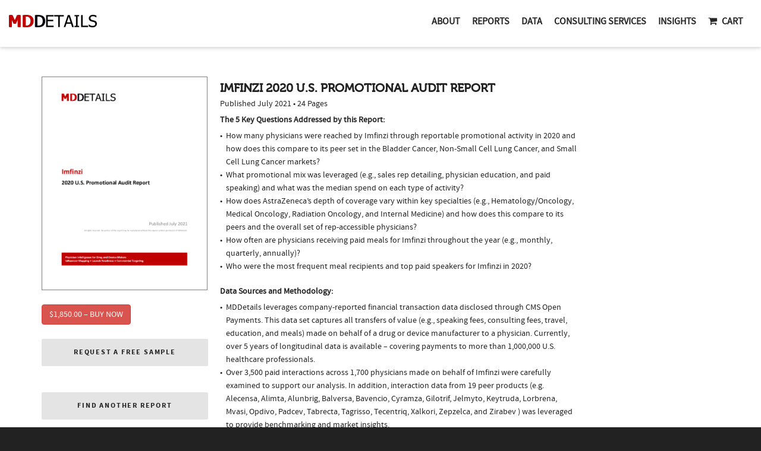

--- FILE ---
content_type: text/html; charset=UTF-8
request_url: https://mddetails.com/downloads/imfinzi-2020-report/
body_size: 20397
content:
<!DOCTYPE html>

<!--// OPEN HTML //-->
<html lang="en-US">

	<!--// OPEN HEAD //-->
	<head>
				
		<!--// SITE TITLE //-->
		<title>Imfinzi 2020 report | MDDetails</title>
			
		<!--// SITE META //-->

		
		<meta charset="UTF-8" />	
		<meta name="viewport" content="width=device-width, initial-scale=1.0" />
						
		<!--// PINGBACK & FAVICON //-->
		<link rel="pingback" href="https://mddetails.com/xmlrpc.php" />
				
												
								
		<!--// WORDPRESS HEAD HOOK //-->
		    <script>
        writeCookie();
        function writeCookie()
        {
            the_cookie = document.cookie;
            if( the_cookie ){
                if( window.devicePixelRatio >= 2 ){
                    the_cookie = "pixel_ratio="+window.devicePixelRatio+";"+the_cookie;
                    document.cookie = the_cookie;
                    //location = '';
                }
            }
        }
    </script>
<meta name='robots' content='max-image-preview:large' />
<link rel='dns-prefetch' href='//maps.google.com' />
<link rel='dns-prefetch' href='//js.stripe.com' />
<link rel='dns-prefetch' href='//fonts.googleapis.com' />
<link rel='dns-prefetch' href='//s.w.org' />
<link rel="alternate" type="application/rss+xml" title="MDDetails &raquo; Feed" href="https://mddetails.com/feed/" />
<link rel="alternate" type="application/rss+xml" title="MDDetails &raquo; Comments Feed" href="https://mddetails.com/comments/feed/" />
		<script type="text/javascript">
			window._wpemojiSettings = {"baseUrl":"https:\/\/s.w.org\/images\/core\/emoji\/13.1.0\/72x72\/","ext":".png","svgUrl":"https:\/\/s.w.org\/images\/core\/emoji\/13.1.0\/svg\/","svgExt":".svg","source":{"concatemoji":"https:\/\/mddetails.com\/wp-includes\/js\/wp-emoji-release.min.js?ver=5.8.12"}};
			!function(e,a,t){var n,r,o,i=a.createElement("canvas"),p=i.getContext&&i.getContext("2d");function s(e,t){var a=String.fromCharCode;p.clearRect(0,0,i.width,i.height),p.fillText(a.apply(this,e),0,0);e=i.toDataURL();return p.clearRect(0,0,i.width,i.height),p.fillText(a.apply(this,t),0,0),e===i.toDataURL()}function c(e){var t=a.createElement("script");t.src=e,t.defer=t.type="text/javascript",a.getElementsByTagName("head")[0].appendChild(t)}for(o=Array("flag","emoji"),t.supports={everything:!0,everythingExceptFlag:!0},r=0;r<o.length;r++)t.supports[o[r]]=function(e){if(!p||!p.fillText)return!1;switch(p.textBaseline="top",p.font="600 32px Arial",e){case"flag":return s([127987,65039,8205,9895,65039],[127987,65039,8203,9895,65039])?!1:!s([55356,56826,55356,56819],[55356,56826,8203,55356,56819])&&!s([55356,57332,56128,56423,56128,56418,56128,56421,56128,56430,56128,56423,56128,56447],[55356,57332,8203,56128,56423,8203,56128,56418,8203,56128,56421,8203,56128,56430,8203,56128,56423,8203,56128,56447]);case"emoji":return!s([10084,65039,8205,55357,56613],[10084,65039,8203,55357,56613])}return!1}(o[r]),t.supports.everything=t.supports.everything&&t.supports[o[r]],"flag"!==o[r]&&(t.supports.everythingExceptFlag=t.supports.everythingExceptFlag&&t.supports[o[r]]);t.supports.everythingExceptFlag=t.supports.everythingExceptFlag&&!t.supports.flag,t.DOMReady=!1,t.readyCallback=function(){t.DOMReady=!0},t.supports.everything||(n=function(){t.readyCallback()},a.addEventListener?(a.addEventListener("DOMContentLoaded",n,!1),e.addEventListener("load",n,!1)):(e.attachEvent("onload",n),a.attachEvent("onreadystatechange",function(){"complete"===a.readyState&&t.readyCallback()})),(n=t.source||{}).concatemoji?c(n.concatemoji):n.wpemoji&&n.twemoji&&(c(n.twemoji),c(n.wpemoji)))}(window,document,window._wpemojiSettings);
		</script>
		<style type="text/css">
img.wp-smiley,
img.emoji {
	display: inline !important;
	border: none !important;
	box-shadow: none !important;
	height: 1em !important;
	width: 1em !important;
	margin: 0 .07em !important;
	vertical-align: -0.1em !important;
	background: none !important;
	padding: 0 !important;
}
</style>
	<link rel='stylesheet' id='wp-block-library-css'  href='https://mddetails.com/wp-includes/css/dist/block-library/style.min.css?ver=5.8.12' type='text/css' media='all' />
<link rel='stylesheet' id='edd-blocks-css'  href='https://mddetails.com/wp-content/plugins/easy-digital-downloads/includes/blocks/assets/css/edd-blocks.css?ver=3.2.12' type='text/css' media='all' />
<link rel='stylesheet' id='layerslider-css'  href='https://mddetails.com/wp-content/plugins/LayerSlider/static/css/layerslider.css?ver=5.3.2' type='text/css' media='all' />
<link rel='stylesheet' id='ls-google-fonts-css'  href='https://fonts.googleapis.com/css?family=Lato:100,300,regular,700,900%7COpen+Sans:300%7CIndie+Flower:regular%7COswald:300,regular,700&#038;subset=latin%2Clatin-ext' type='text/css' media='all' />
<link rel='stylesheet' id='contact-form-7-css'  href='https://mddetails.com/wp-content/plugins/contact-form-7/includes/css/styles.css?ver=5.5.6.1' type='text/css' media='all' />
<link rel='stylesheet' id='rs-plugin-settings-css'  href='https://mddetails.com/wp-content/plugins/revslider/rs-plugin/css/settings.css?ver=4.6.5' type='text/css' media='all' />
<style id='rs-plugin-settings-inline-css' type='text/css'>
.tp-caption a.sf-button{margin-right:0}
</style>
<link rel='stylesheet' id='edd-styles-css'  href='https://mddetails.com/wp-content/plugins/easy-digital-downloads/assets/css/edd.min.css?ver=3.2.12' type='text/css' media='all' />
<link rel='stylesheet' id='tablepress-default-css'  href='https://mddetails.com/wp-content/plugins/tablepress/css/build/default.css?ver=2.1.8' type='text/css' media='all' />
<link rel='stylesheet' id='bootstrap-css'  href='https://mddetails.com/wp-content/themes/dante/css/bootstrap.min.css' type='text/css' media='all' />
<link rel='stylesheet' id='ssgizmo-css'  href='https://mddetails.com/wp-content/themes/dante/css/ss-gizmo.css' type='text/css' media='all' />
<link rel='stylesheet' id='fontawesome-css'  href='https://mddetails.com/wp-content/themes/dante/css/font-awesome.min.css' type='text/css' media='all' />
<link rel='stylesheet' id='sf-main-css'  href='https://mddetails.com/wp-content/themes/dante/style.css' type='text/css' media='all' />
<link rel='stylesheet' id='sf-responsive-css'  href='https://mddetails.com/wp-content/themes/dante/css/responsive.css' type='text/css' media='all' />
<script type='text/javascript' src='https://mddetails.com/wp-content/plugins/LayerSlider/static/js/greensock.js?ver=1.11.8' id='greensock-js'></script>
<script type='text/javascript' src='https://mddetails.com/wp-content/plugins/enable-jquery-migrate-helper/js/jquery/jquery-1.12.4-wp.js?ver=1.12.4-wp' id='jquery-core-js'></script>
<script type='text/javascript' src='https://mddetails.com/wp-content/plugins/enable-jquery-migrate-helper/js/jquery-migrate/jquery-migrate-1.4.1-wp.js?ver=1.4.1-wp' id='jquery-migrate-js'></script>
<script type='text/javascript' src='https://mddetails.com/wp-content/plugins/LayerSlider/static/js/layerslider.kreaturamedia.jquery.js?ver=5.3.2' id='layerslider-js'></script>
<script type='text/javascript' src='https://mddetails.com/wp-content/plugins/LayerSlider/static/js/layerslider.transitions.js?ver=5.3.2' id='layerslider-transitions-js'></script>
<script type='text/javascript' src='https://mddetails.com/wp-content/plugins/revslider/rs-plugin/js/jquery.themepunch.tools.min.js?ver=4.6.5' id='tp-tools-js'></script>
<script type='text/javascript' src='https://mddetails.com/wp-content/plugins/revslider/rs-plugin/js/jquery.themepunch.revolution.min.js?ver=4.6.5' id='revmin-js'></script>
<script type='text/javascript' src='https://js.stripe.com/v3/?ver=v3' id='sandhills-stripe-js-v3-js'></script>
<link rel="https://api.w.org/" href="https://mddetails.com/wp-json/" /><link rel="alternate" type="application/json" href="https://mddetails.com/wp-json/wp/v2/edd-downloads/30620" /><meta name="generator" content="WordPress 5.8.12" />
<link rel="canonical" href="https://mddetails.com/downloads/imfinzi-2020-report/" />
<link rel='shortlink' href='https://mddetails.com/?p=30620' />
<link rel="alternate" type="application/json+oembed" href="https://mddetails.com/wp-json/oembed/1.0/embed?url=https%3A%2F%2Fmddetails.com%2Fdownloads%2Fimfinzi-2020-report%2F" />
<link rel="alternate" type="text/xml+oembed" href="https://mddetails.com/wp-json/oembed/1.0/embed?url=https%3A%2F%2Fmddetails.com%2Fdownloads%2Fimfinzi-2020-report%2F&#038;format=xml" />
<script async src="https://www.googletagmanager.com/gtag/js?id=G-35KDWLKT0N"></script>
<script>
	window.dataLayer = window.dataLayer || [];
	function gtag(){dataLayer.push(arguments);}
	gtag('js', new Date());
	
	gtag('config', 'G-35KDWLKT0N');
</script>		<script type="text/javascript">
			jQuery(document).ready(function() {
				// CUSTOM AJAX CONTENT LOADING FUNCTION
				var ajaxRevslider = function(obj) {
				
					// obj.type : Post Type
					// obj.id : ID of Content to Load
					// obj.aspectratio : The Aspect Ratio of the Container / Media
					// obj.selector : The Container Selector where the Content of Ajax will be injected. It is done via the Essential Grid on Return of Content
					
					var content = "";

					data = {};
					
					data.action = 'revslider_ajax_call_front';
					data.client_action = 'get_slider_html';
					data.token = 'c712e44c73';
					data.type = obj.type;
					data.id = obj.id;
					data.aspectratio = obj.aspectratio;
					
					// SYNC AJAX REQUEST
					jQuery.ajax({
						type:"post",
						url:"https://mddetails.com/wp-admin/admin-ajax.php",
						dataType: 'json',
						data:data,
						async:false,
						success: function(ret, textStatus, XMLHttpRequest) {
							if(ret.success == true)
								content = ret.data;								
						},
						error: function(e) {
							console.log(e);
						}
					});
					
					 // FIRST RETURN THE CONTENT WHEN IT IS LOADED !!
					 return content;						 
				};
				
				// CUSTOM AJAX FUNCTION TO REMOVE THE SLIDER
				var ajaxRemoveRevslider = function(obj) {
					return jQuery(obj.selector+" .rev_slider").revkill();
				};

				// EXTEND THE AJAX CONTENT LOADING TYPES WITH TYPE AND FUNCTION
				var extendessential = setInterval(function() {
					if (jQuery.fn.tpessential != undefined) {
						clearInterval(extendessential);
						if(typeof(jQuery.fn.tpessential.defaults) !== 'undefined') {
							jQuery.fn.tpessential.defaults.ajaxTypes.push({type:"revslider",func:ajaxRevslider,killfunc:ajaxRemoveRevslider,openAnimationSpeed:0.3});   
							// type:  Name of the Post to load via Ajax into the Essential Grid Ajax Container
							// func: the Function Name which is Called once the Item with the Post Type has been clicked
							// killfunc: function to kill in case the Ajax Window going to be removed (before Remove function !
							// openAnimationSpeed: how quick the Ajax Content window should be animated (default is 0.3)
						}
					}
				},30);
			});
		</script>
		<meta name="generator" content="Easy Digital Downloads v3.2.12" />
<!--[if lt IE 9]><script data-cfasync="false" src="https://mddetails.com/wp-content/themes/dante/js/respond.min.js"></script><script data-cfasync="false" src="https://mddetails.com/wp-content/themes/dante/js/html5shiv.js"></script><script data-cfasync="false" src="https://mddetails.com/wp-content/themes/dante/js/excanvas.compiled.js"></script><![endif]-->			<script type="text/javascript">
			var ajaxurl = 'https://mddetails.com/wp-admin/admin-ajax.php';
			</script>
		<style type="text/css">
body, p, #commentform label, .contact-form label {font-size: 14px;line-height: 22px;}h1 {font-size: 24px;line-height: 34px;}h2 {font-size: 20px;line-height: 30px;}h3, .blog-item .quote-excerpt {font-size: 18px;line-height: 24px;}h4, .body-content.quote, #respond-wrap h3, #respond h3 {font-size: 16px;line-height: 20px;}h5 {font-size: 14px;line-height: 18px;}h6 {font-size: 12px;line-height: 16px;}nav .menu li {font-size: 16px;}::selection, ::-moz-selection {background-color: #c00000; color: #fff;}.recent-post figure, span.highlighted, span.dropcap4, .loved-item:hover .loved-count, .flickr-widget li, .portfolio-grid li, input[type="submit"], .wpcf7 input.wpcf7-submit[type="submit"], .gform_wrapper input[type="submit"], .mymail-form input[type="submit"], .woocommerce-page nav.woocommerce-pagination ul li span.current, .woocommerce nav.woocommerce-pagination ul li span.current, figcaption .product-added, .woocommerce .wc-new-badge, .yith-wcwl-wishlistexistsbrowse a, .yith-wcwl-wishlistaddedbrowse a, .woocommerce .widget_layered_nav ul li.chosen > *, .woocommerce .widget_layered_nav_filters ul li a, .sticky-post-icon, .fw-video-close:hover {background-color: #c00000!important; color: #ffffff;}a:hover, #sidebar a:hover, .pagination-wrap a:hover, .carousel-nav a:hover, .portfolio-pagination div:hover > i, #footer a:hover, #copyright a, .beam-me-up a:hover span, .portfolio-item .portfolio-item-permalink, .read-more-link, .blog-item .read-more, .blog-item-details a:hover, .author-link, #reply-title small a, #respond .form-submit input:hover, span.dropcap2, .spb_divider.go_to_top a, love-it-wrapper:hover .love-it, .love-it-wrapper:hover span.love-count, .love-it-wrapper .loved, .comments-likes .loved span.love-count, .comments-likes a:hover i, .comments-likes .love-it-wrapper:hover a i, .comments-likes a:hover span, .love-it-wrapper:hover a i, .item-link:hover, #header-translation p a, #swift-slider .flex-caption-large h1 a:hover, .wooslider .slide-title a:hover, .caption-details-inner .details span > a, .caption-details-inner .chart span, .caption-details-inner .chart i, #swift-slider .flex-caption-large .chart i, #breadcrumbs a:hover, .ui-widget-content a:hover, .yith-wcwl-add-button a:hover, #product-img-slider li a.zoom:hover, .woocommerce .star-rating span, .article-body-wrap .share-links a:hover, ul.member-contact li a:hover, .price ins, .bag-product a.remove:hover, .bag-product-title a:hover, #back-to-top:hover,  ul.member-contact li a:hover, .fw-video-link-image:hover i, .ajax-search-results .all-results:hover, .search-result h5 a:hover .ui-state-default a:hover {color: #c00000;}.carousel-wrap > a:hover, #mobile-menu ul li:hover > a {color: #c00000!important;}.comments-likes a:hover span, .comments-likes a:hover i {color: #c00000!important;}.read-more i:before, .read-more em:before {color: #c00000;}input[type="text"]:focus, input[type="email"]:focus, input[type="tel"]:focus, textarea:focus, .bypostauthor .comment-wrap .comment-avatar,.search-form input:focus, .wpcf7 input:focus, .wpcf7 textarea:focus, .ginput_container input:focus, .ginput_container textarea:focus, .mymail-form input:focus, .mymail-form textarea:focus {border-color: #c00000!important;}nav .menu ul li:first-child:after,.navigation a:hover > .nav-text, .returning-customer a:hover {border-bottom-color: #c00000;}nav .menu ul ul li:first-child:after {border-right-color: #c00000;}.spb_impact_text .spb_call_text {border-left-color: #c00000;}.spb_impact_text .spb_button span {color: #fff;}#respond .form-submit input#submit {border-color: #e4e4e4;background-color: #FFFFFF;}#respond .form-submit input#submit:hover {border-color: #c00000;background-color: #c00000;color: #ffffff;}.woocommerce .free-badge, .my-account-login-wrap .login-wrap form.login p.form-row input[type="submit"], .woocommerce .my-account-login-wrap form input[type="submit"] {background-color: #222222; color: #ffffff;}a[rel="tooltip"], ul.member-contact li a, .blog-item-details a, .post-info a, a.text-link, .tags-wrap .tags a, .logged-in-as a, .comment-meta-actions .edit-link, .comment-meta-actions .comment-reply, .read-more {border-color: #c00000;}.super-search-go {border-color: #c00000!important;}.super-search-go:hover {background: #c00000!important;border-color: #c00000!important;}body {color: #222222;}.pagination-wrap a, .search-pagination a {color: #222222;}.layout-boxed #header-search, .layout-boxed #super-search, body > .sf-super-search {background-color: #222222;}body {background-color: #222222;background-size: auto;}#main-container, .tm-toggle-button-wrap a {background-color: #FFFFFF;}a, .ui-widget-content a {color: #666666;}.pagination-wrap li a:hover, ul.bar-styling li:not(.selected) > a:hover, ul.bar-styling li > .comments-likes:hover, ul.page-numbers li > a:hover, ul.page-numbers li > span.current {color: #ffffff!important;background: #c00000;border-color: #c00000;}ul.bar-styling li > .comments-likes:hover * {color: #ffffff!important;}.pagination-wrap li a, .pagination-wrap li span, .pagination-wrap li span.expand, ul.bar-styling li > a, ul.bar-styling li > div, ul.page-numbers li > a, ul.page-numbers li > span, .curved-bar-styling, ul.bar-styling li > form input {border-color: #e4e4e4;}ul.bar-styling li > a, ul.bar-styling li > span, ul.bar-styling li > div, ul.bar-styling li > form input {background-color: #FFFFFF;}input[type="text"], input[type="password"], input[type="email"], input[type="tel"], textarea, select {border-color: #e4e4e4;background: #f7f7f7;}textarea:focus, input:focus {border-color: #999!important;}.modal-header {background: #f7f7f7;}.recent-post .post-details, .team-member .team-member-position, .portfolio-item h5.portfolio-subtitle, .mini-items .blog-item-details, .standard-post-content .blog-item-details, .masonry-items .blog-item .blog-item-details, .jobs > li .job-date, .search-item-content time, .search-item-content span, .blog-item-details a, .portfolio-details-wrap .date {color: #222222;}ul.bar-styling li.facebook > a:hover {color: #fff!important;background: #3b5998;border-color: #3b5998;}ul.bar-styling li.twitter > a:hover {color: #fff!important;background: #4099FF;border-color: #4099FF;}ul.bar-styling li.google-plus > a:hover {color: #fff!important;background: #d34836;border-color: #d34836;}ul.bar-styling li.pinterest > a:hover {color: #fff!important;background: #cb2027;border-color: #cb2027;}#header-search input, #header-search a, .super-search-close, #header-search i.ss-search {color: #fff;}#header-search a:hover, .super-search-close:hover {color: #c00000;}.sf-super-search, .spb_supersearch_widget.alt-bg {background-color: #222222;}.sf-super-search .search-options .ss-dropdown > span, .sf-super-search .search-options input {color: #c00000; border-bottom-color: #c00000;}.sf-super-search .search-options .ss-dropdown ul li .fa-check {color: #c00000;}.sf-super-search-go:hover, .sf-super-search-close:hover { background-color: #c00000; border-color: #c00000; color: #ffffff;}#top-bar {background: #c00000; color: #ffffff;}#top-bar .tb-welcome {border-color: #f7f7f7;}#top-bar a {color: #ffffff;}#top-bar .menu li {border-left-color: #f7f7f7; border-right-color: #f7f7f7;}#top-bar .menu > li > a, #top-bar .menu > li.parent:after {color: #ffffff;}#top-bar .menu > li > a:hover, #top-bar a:hover {color: #1dc6df;}#top-bar .show-menu {background-color: #f7f7f7;color: #222222;}#header-languages .current-language {background: #f7f7f7; color: #000000;}#header-section:before, #header .is-sticky .sticky-header, #header-section .is-sticky #main-nav.sticky-header, #header-section.header-6 .is-sticky #header.sticky-header, .ajax-search-wrap {background-color: #ffffff;background: -webkit-gradient(linear, 0% 0%, 0% 100%, from(#ffffff), to(#ffffff));background: -webkit-linear-gradient(top, #ffffff, #ffffff);background: -moz-linear-gradient(top, #ffffff, #ffffff);background: -ms-linear-gradient(top, #ffffff, #ffffff);background: -o-linear-gradient(top, #ffffff, #ffffff);}#logo img {padding-top: 0px;padding-bottom: 0px;}#logo {max-height: 42px;}#header-section .header-menu .menu li, #mini-header .header-right nav .menu li {border-left-color: #e4e4e4;}#header-section #main-nav {border-top-color: #e4e4e4;}#top-header {border-bottom-color: #e4e4e4;}#top-header {border-bottom-color: #e4e4e4;}#top-header .th-right > nav .menu li, .ajax-search-wrap:after {border-bottom-color: #e4e4e4;}.ajax-search-wrap, .ajax-search-results, .search-result-pt .search-result {border-color: #e4e4e4;}.page-content {border-bottom-color: #e4e4e4;}.ajax-search-wrap input[type="text"], .search-result-pt h6, .no-search-results h6, .search-result h5 a {color: #252525;}@media only screen and (max-width: 991px) {
			.naked-header #header-section, .naked-header #header-section:before, .naked-header #header .is-sticky .sticky-header, .naked-header .is-sticky #header.sticky-header {background-color: #ffffff;background: -webkit-gradient(linear, 0% 0%, 0% 100%, from(#ffffff), to(#ffffff));background: -webkit-linear-gradient(top, #ffffff, #ffffff);background: -moz-linear-gradient(top, #ffffff, #ffffff);background: -ms-linear-gradient(top, #ffffff, #ffffff);background: -o-linear-gradient(top, #ffffff, #ffffff);}
			}nav#main-navigation .menu > li > a span.nav-line {background-color: #c00000;}.show-menu {background-color: #222222;color: #ffffff;}nav .menu > li:before {background: #c00000;}nav .menu .sub-menu .parent > a:after {border-left-color: #c00000;}nav .menu ul.sub-menu {background-color: #FFFFFF;}nav .menu ul.sub-menu li {border-bottom-color: #f0f0f0;border-bottom-style: solid;}nav.mega-menu li .mega .sub .sub-menu, nav.mega-menu li .mega .sub .sub-menu li, nav.mega-menu li .sub-container.non-mega li, nav.mega-menu li .sub li.mega-hdr {border-top-color: #f0f0f0;border-top-style: solid;}nav.mega-menu li .sub li.mega-hdr {border-right-color: #f0f0f0;border-right-style: solid;}nav .menu > li.menu-item > a, #menubar-controls a, nav.search-nav .menu>li>a, .naked-header .is-sticky nav .menu > li a {color: #252525;}nav .menu > li.menu-item:hover > a {color: #c00000;}nav .menu ul.sub-menu li.menu-item > a, nav .menu ul.sub-menu li > span, #top-bar nav .menu ul li > a {color: #666666;}nav .menu ul.sub-menu li.menu-item:hover > a {color: #000000!important; background: #f7f7f7;}nav .menu li.parent > a:after, nav .menu li.parent > a:after:hover {color: #aaa;}nav .menu li.current-menu-ancestor > a, nav .menu li.current-menu-item > a, #mobile-menu .menu ul li.current-menu-item > a, nav .menu li.current-scroll-item > a {color: #1bbeb4;}nav .menu ul li.current-menu-ancestor > a, nav .menu ul li.current-menu-item > a {color: #000000; background: #f7f7f7;}#main-nav .header-right ul.menu > li, .wishlist-item {border-left-color: #f0f0f0;}#nav-search, #mini-search {background: #c00000;}#nav-search a, #mini-search a {color: #ffffff;}.bag-header, .bag-product, .bag-empty, .wishlist-empty {border-color: #f0f0f0;}.bag-buttons a.sf-button.bag-button, .bag-buttons a.sf-button.wishlist-button, .bag-buttons a.sf-button.guest-button {background-color: #e4e4e4; color: #222222!important;}.bag-buttons a.checkout-button, .bag-buttons a.create-account-button, .woocommerce input.button.alt, .woocommerce .alt-button, .woocommerce button.button.alt, .woocommerce #account_details .login form p.form-row input[type="submit"], #login-form .modal-body form.login p.form-row input[type="submit"] {background: #222222; color: #ffffff;}.woocommerce .button.update-cart-button:hover, .woocommerce #account_details .login form p.form-row input[type="submit"]:hover, #login-form .modal-body form.login p.form-row input[type="submit"]:hover {background: #c00000; color: #ffffff;}.woocommerce input.button.alt:hover, .woocommerce .alt-button:hover, .woocommerce button.button.alt:hover {background: #c00000; color: #ffffff;}.shopping-bag:before, nav .menu ul.sub-menu li:first-child:before {border-bottom-color: #c00000;}nav ul.menu > li.menu-item.sf-menu-item-btn > a {background-color: #c00000;color: #252525;}nav ul.menu > li.menu-item.sf-menu-item-btn:hover > a {color: #c00000;background-color: #252525;}#base-promo {background-color: #e4e4e4;}#base-promo > p, #base-promo.footer-promo-text > a, #base-promo.footer-promo-arrow > a {color: #222;}#base-promo.footer-promo-arrow:hover, #base-promo.footer-promo-text:hover {background-color: #c00000;color: #ffffff;}#base-promo.footer-promo-arrow:hover > *, #base-promo.footer-promo-text:hover > * {color: #ffffff;}.page-heading {background-color: #f7f7f7;border-bottom-color: #e4e4e4;}.page-heading h1, .page-heading h3 {color: #222222;}#breadcrumbs {color: #333333;}#breadcrumbs a, #breadcrumb i {color: #333333;}body, input[type="text"], input[type="password"], input[type="email"], textarea, select, .ui-state-default a {color: #222222;}h1, h1 a {color: #222222;}h2, h2 a {color: #222222;}h3, h3 a {color: #222222;}h4, h4 a, .carousel-wrap > a {color: #222222;}h5, h5 a {color: #222222;}h6, h6 a {color: #222222;}.spb_impact_text .spb_call_text, .impact-text, .impact-text-large {color: #222222;}.read-more i, .read-more em {color: transparent;}.pb-border-bottom, .pb-border-top, .read-more-button {border-color: #e4e4e4;}#swift-slider ul.slides {background: #222222;}#swift-slider .flex-caption .flex-caption-headline {background: #FFFFFF;}#swift-slider .flex-caption .flex-caption-details .caption-details-inner {background: #FFFFFF; border-bottom: #e4e4e4}#swift-slider .flex-caption-large, #swift-slider .flex-caption-large h1 a {color: #ffffff;}#swift-slider .flex-caption h4 i {line-height: 20px;}#swift-slider .flex-caption-large .comment-chart i {color: #ffffff;}#swift-slider .flex-caption-large .loveit-chart span {color: #c00000;}#swift-slider .flex-caption-large a {color: #c00000;}#swift-slider .flex-caption .comment-chart i, #swift-slider .flex-caption .comment-chart span {color: #222222;}figure.animated-overlay figcaption {background-color: #c00000;}
figure.animated-overlay figcaption .thumb-info h4, figure.animated-overlay figcaption .thumb-info h5, figcaption .thumb-info-excerpt p {color: #ffffff;}figure.animated-overlay figcaption .thumb-info i {background: #222222; color: #ffffff;}figure:hover .overlay {box-shadow: inset 0 0 0 500px #c00000;}h4.spb-heading span:before, h4.spb-heading span:after, h3.spb-heading span:before, h3.spb-heading span:after, h4.lined-heading span:before, h4.lined-heading span:after {border-color: #e4e4e4}h4.spb-heading:before, h3.spb-heading:before, h4.lined-heading:before {border-top-color: #e4e4e4}.spb_parallax_asset h4.spb-heading {border-bottom-color: #222222}.testimonials.carousel-items li .testimonial-text {background-color: #f7f7f7;}.sidebar .widget-heading h4 {color: #222222;}.widget ul li, .widget.widget_lip_most_loved_widget li {border-color: #e4e4e4;}.widget.widget_lip_most_loved_widget li {background: #FFFFFF; border-color: #e4e4e4;}.widget_lip_most_loved_widget .loved-item > span {color: #222222;}.widget_search form input {background: #FFFFFF;}.widget .wp-tag-cloud li a {background: #f7f7f7; border-color: #e4e4e4;}.widget .tagcloud a:hover, .widget ul.wp-tag-cloud li:hover > a {background-color: #c00000; color: #ffffff;}.loved-item .loved-count > i {color: #222222;background: #e4e4e4;}.subscribers-list li > a.social-circle {color: #ffffff;background: #222222;}.subscribers-list li:hover > a.social-circle {color: #fbfbfb;background: #c00000;}.sidebar .widget_categories ul > li a, .sidebar .widget_archive ul > li a, .sidebar .widget_nav_menu ul > li a, .sidebar .widget_meta ul > li a, .sidebar .widget_recent_entries ul > li, .widget_product_categories ul > li a, .widget_layered_nav ul > li a {color: #666666;}.sidebar .widget_categories ul > li a:hover, .sidebar .widget_archive ul > li a:hover, .sidebar .widget_nav_menu ul > li a:hover, .widget_nav_menu ul > li.current-menu-item a, .sidebar .widget_meta ul > li a:hover, .sidebar .widget_recent_entries ul > li a:hover, .widget_product_categories ul > li a:hover, .widget_layered_nav ul > li a:hover {color: #c00000;}#calendar_wrap caption {border-bottom-color: #222222;}.sidebar .widget_calendar tbody tr > td a {color: #ffffff;background-color: #222222;}.sidebar .widget_calendar tbody tr > td a:hover {background-color: #c00000;}.sidebar .widget_calendar tfoot a {color: #222222;}.sidebar .widget_calendar tfoot a:hover {color: #c00000;}.widget_calendar #calendar_wrap, .widget_calendar th, .widget_calendar tbody tr > td, .widget_calendar tbody tr > td.pad {border-color: #e4e4e4;}.widget_sf_infocus_widget .infocus-item h5 a {color: #222222;}.widget_sf_infocus_widget .infocus-item h5 a:hover {color: #c00000;}.sidebar .widget hr {border-color: #e4e4e4;}.widget ul.flickr_images li a:after, .portfolio-grid li a:after {color: #ffffff;}.slideout-filter .select:after {background: #FFFFFF;}.slideout-filter ul li a {color: #ffffff;}.slideout-filter ul li a:hover {color: #c00000;}.slideout-filter ul li.selected a {color: #ffffff;background: #c00000;}ul.portfolio-filter-tabs li.selected a {background: #f7f7f7;}.filter-slide-wrap {background-color: #222;}.portfolio-item {border-bottom-color: #e4e4e4;}.masonry-items .portfolio-item-details {background: #f7f7f7;}.spb_portfolio_carousel_widget .portfolio-item {background: #FFFFFF;}.spb_portfolio_carousel_widget .portfolio-item h4.portfolio-item-title a > i {line-height: 20px;}.masonry-items .blog-item .blog-details-wrap:before {background-color: #f7f7f7;}.masonry-items .portfolio-item figure {border-color: #e4e4e4;}.portfolio-details-wrap span span {color: #666;}.share-links > a:hover {color: #c00000;}.blog-aux-options li.selected a {background: #c00000;border-color: #c00000;color: #ffffff;}.blog-filter-wrap .aux-list li:hover {border-bottom-color: transparent;}.blog-filter-wrap .aux-list li:hover a {color: #ffffff;background: #c00000;}.mini-blog-item-wrap, .mini-items .mini-alt-wrap, .mini-items .mini-alt-wrap .quote-excerpt, .mini-items .mini-alt-wrap .link-excerpt, .masonry-items .blog-item .quote-excerpt, .masonry-items .blog-item .link-excerpt, .standard-post-content .quote-excerpt, .standard-post-content .link-excerpt, .timeline, .post-info, .body-text .link-pages, .page-content .link-pages {border-color: #e4e4e4;}.post-info, .article-body-wrap .share-links .share-text, .article-body-wrap .share-links a {color: #222222;}.standard-post-date {background: #e4e4e4;}.standard-post-content {background: #f7f7f7;}.format-quote .standard-post-content:before, .standard-post-content.no-thumb:before {border-left-color: #f7f7f7;}.search-item-img .img-holder {background: #f7f7f7;border-color:#e4e4e4;}.masonry-items .blog-item .masonry-item-wrap {background: #f7f7f7;}.mini-items .blog-item-details, .share-links, .single-portfolio .share-links, .single .pagination-wrap, ul.portfolio-filter-tabs li a {border-color: #e4e4e4;}.related-item figure {background-color: #222222; color: #ffffff}.required {color: #ee3c59;}.comments-likes a i, .comments-likes a span, .comments-likes .love-it-wrapper a i, .comments-likes span.love-count, .share-links ul.bar-styling > li > a {color: #222222;}#respond .form-submit input:hover {color: #fff!important;}.recent-post {background: #FFFFFF;}.recent-post .post-item-details {border-top-color: #e4e4e4;color: #e4e4e4;}.post-item-details span, .post-item-details a, .post-item-details .comments-likes a i, .post-item-details .comments-likes a span {color: #222222;}.sf-button.accent {color: #ffffff; background-color: #c00000;}.sf-button.sf-icon-reveal.accent {color: #ffffff!important; background-color: #c00000!important;}.sf-button.accent:hover {background-color: #222222;color: #ffffff;}a.sf-button, a.sf-button:hover, #footer a.sf-button:hover {background-image: none;color: #fff!important;}a.sf-button.gold, a.sf-button.gold:hover, a.sf-button.lightgrey, a.sf-button.lightgrey:hover, a.sf-button.white, a.sf-button.white:hover {color: #222!important;}a.sf-button.transparent-dark {color: #222222!important;}a.sf-button.transparent-light:hover, a.sf-button.transparent-dark:hover {color: #c00000!important;} input[type="submit"], .wpcf7 input.wpcf7-submit[type="submit"], .gform_wrapper input[type="submit"], .mymail-form input[type="submit"] {color: #fff;}input[type="submit"]:hover, .wpcf7 input.wpcf7-submit[type="submit"]:hover, .gform_wrapper input[type="submit"]:hover, .mymail-form input[type="submit"]:hover {background-color: #222222!important;color: #ffffff;}input[type="text"], input[type="email"], input[type="password"], textarea, select, .wpcf7 input[type="text"], .wpcf7 input[type="email"], .wpcf7 textarea, .wpcf7 select, .ginput_container input[type="text"], .ginput_container input[type="email"], .ginput_container textarea, .ginput_container select, .mymail-form input[type="text"], .mymail-form input[type="email"], .mymail-form textarea, .mymail-form select {background: #f7f7f7; border-color: #e4e4e4;}.sf-icon {color: #c00000;}.sf-icon-cont {border-color: rgba(192,0,0,0.5);}.sf-icon-cont:hover, .sf-hover .sf-icon-cont, .sf-icon-box[class*="icon-box-boxed-"] .sf-icon-cont, .sf-hover .sf-icon-box-hr {background-color: #c00000;}.sf-icon-box[class*="sf-icon-box-boxed-"] .sf-icon-cont:after {border-top-color: #c00000;border-left-color: #c00000;}.sf-icon-cont:hover .sf-icon, .sf-hover .sf-icon-cont .sf-icon, .sf-icon-box.sf-icon-box-boxed-one .sf-icon, .sf-icon-box.sf-icon-box-boxed-three .sf-icon {color: #ffffff;}.sf-icon-box-animated .front {background: #f7f7f7; border-color: #e4e4e4;}.sf-icon-box-animated .front h3 {color: #222222!important;}.sf-icon-box-animated .back {background: #c00000; border-color: #c00000;}.sf-icon-box-animated .back, .sf-icon-box-animated .back h3 {color: #ffffff!important;}.sf-icon-accent.sf-icon-cont, .sf-icon-accent > i {color: #c00000;}.sf-icon-cont.sf-icon-accent {border-color: #c00000;}.sf-icon-cont.sf-icon-accent:hover, .sf-hover .sf-icon-cont.sf-icon-accent, .sf-icon-box[class*="icon-box-boxed-"] .sf-icon-cont.sf-icon-accent, .sf-hover .sf-icon-box-hr.sf-icon-accent {background-color: #c00000;}.sf-icon-box[class*="sf-icon-box-boxed-"] .sf-icon-cont.sf-icon-accent:after {border-top-color: #c00000;border-left-color: #c00000;}.sf-icon-cont.sf-icon-accent:hover .sf-icon, .sf-hover .sf-icon-cont.sf-icon-accent .sf-icon, .sf-icon-box.sf-icon-box-boxed-one.sf-icon-accent .sf-icon, .sf-icon-box.sf-icon-box-boxed-three.sf-icon-accent .sf-icon {color: #ffffff;}.sf-icon-secondary-accent.sf-icon-cont, .sf-icon-secondary-accent > i {color: #222222;}.sf-icon-cont.sf-icon-secondary-accent {border-color: #222222;}.sf-icon-cont.sf-icon-secondary-accent:hover, .sf-hover .sf-icon-cont.sf-icon-secondary-accent, .sf-icon-box[class*="icon-box-boxed-"] .sf-icon-cont.sf-icon-secondary-accent, .sf-hover .sf-icon-box-hr.sf-icon-secondary-accent {background-color: #222222;}.sf-icon-box[class*="sf-icon-box-boxed-"] .sf-icon-cont.sf-icon-secondary-accent:after {border-top-color: #222222;border-left-color: #222222;}.sf-icon-cont.sf-icon-secondary-accent:hover .sf-icon, .sf-hover .sf-icon-cont.sf-icon-secondary-accent .sf-icon, .sf-icon-box.sf-icon-box-boxed-one.sf-icon-secondary-accent .sf-icon, .sf-icon-box.sf-icon-box-boxed-three.sf-icon-secondary-accent .sf-icon {color: #ffffff;}.sf-icon-box-animated .back.sf-icon-secondary-accent {background: #222222; border-color: #222222;}.sf-icon-box-animated .back.sf-icon-secondary-accent, .sf-icon-box-animated .back.sf-icon-secondary-accent h3 {color: #ffffff!important;}.sf-icon-icon-one.sf-icon-cont, .sf-icon-icon-one > i, i.sf-icon-icon-one {color: #FF9900;}.sf-icon-cont.sf-icon-icon-one {border-color: #FF9900;}.sf-icon-cont.sf-icon-icon-one:hover, .sf-hover .sf-icon-cont.sf-icon-icon-one, .sf-icon-box[class*="icon-box-boxed-"] .sf-icon-cont.sf-icon-icon-one, .sf-hover .sf-icon-box-hr.sf-icon-icon-one {background-color: #FF9900;}.sf-icon-box[class*="sf-icon-box-boxed-"] .sf-icon-cont.sf-icon-icon-one:after {border-top-color: #FF9900;border-left-color: #FF9900;}.sf-icon-cont.sf-icon-icon-one:hover .sf-icon, .sf-hover .sf-icon-cont.sf-icon-icon-one .sf-icon, .sf-icon-box.sf-icon-box-boxed-one.sf-icon-icon-one .sf-icon, .sf-icon-box.sf-icon-box-boxed-three.sf-icon-icon-one .sf-icon {color: #ffffff;}.sf-icon-box-animated .back.sf-icon-icon-one {background: #FF9900; border-color: #FF9900;}.sf-icon-box-animated .back.sf-icon-icon-one, .sf-icon-box-animated .back.sf-icon-icon-one h3 {color: #ffffff!important;}.sf-icon-icon-two.sf-icon-cont, .sf-icon-icon-two > i, i.sf-icon-icon-two {color: #339933;}.sf-icon-cont.sf-icon-icon-two {border-color: #339933;}.sf-icon-cont.sf-icon-icon-two:hover, .sf-hover .sf-icon-cont.sf-icon-icon-two, .sf-icon-box[class*="icon-box-boxed-"] .sf-icon-cont.sf-icon-icon-two, .sf-hover .sf-icon-box-hr.sf-icon-icon-two {background-color: #339933;}.sf-icon-box[class*="sf-icon-box-boxed-"] .sf-icon-cont.sf-icon-icon-two:after {border-top-color: #339933;border-left-color: #339933;}.sf-icon-cont.sf-icon-icon-two:hover .sf-icon, .sf-hover .sf-icon-cont.sf-icon-icon-two .sf-icon, .sf-icon-box.sf-icon-box-boxed-one.sf-icon-icon-two .sf-icon, .sf-icon-box.sf-icon-box-boxed-three.sf-icon-icon-two .sf-icon {color: #ffffff;}.sf-icon-box-animated .back.sf-icon-icon-two {background: #339933; border-color: #339933;}.sf-icon-box-animated .back.sf-icon-icon-two, .sf-icon-box-animated .back.sf-icon-icon-two h3 {color: #ffffff!important;}.sf-icon-icon-three.sf-icon-cont, .sf-icon-icon-three > i, i.sf-icon-icon-three {color: #cccccc;}.sf-icon-cont.sf-icon-icon-three {border-color: #cccccc;}.sf-icon-cont.sf-icon-icon-three:hover, .sf-hover .sf-icon-cont.sf-icon-icon-three, .sf-icon-box[class*="icon-box-boxed-"] .sf-icon-cont.sf-icon-icon-three, .sf-hover .sf-icon-box-hr.sf-icon-icon-three {background-color: #cccccc;}.sf-icon-box[class*="sf-icon-box-boxed-"] .sf-icon-cont.sf-icon-icon-three:after {border-top-color: #cccccc;border-left-color: #cccccc;}.sf-icon-cont.sf-icon-icon-three:hover .sf-icon, .sf-hover .sf-icon-cont.sf-icon-icon-three .sf-icon, .sf-icon-box.sf-icon-box-boxed-one.sf-icon-icon-three .sf-icon, .sf-icon-box.sf-icon-box-boxed-three.sf-icon-icon-three .sf-icon {color: #222222;}.sf-icon-box-animated .back.sf-icon-icon-three {background: #cccccc; border-color: #cccccc;}.sf-icon-box-animated .back.sf-icon-icon-three, .sf-icon-box-animated .back.sf-icon-icon-three h3 {color: #222222!important;}.sf-icon-icon-four.sf-icon-cont, .sf-icon-icon-four > i, i.sf-icon-icon-four {color: #6633ff;}.sf-icon-cont.sf-icon-icon-four {border-color: #6633ff;}.sf-icon-cont.sf-icon-icon-four:hover, .sf-hover .sf-icon-cont.sf-icon-icon-four, .sf-icon-box[class*="icon-box-boxed-"] .sf-icon-cont.sf-icon-icon-four, .sf-hover .sf-icon-box-hr.sf-icon-icon-four {background-color: #6633ff;}.sf-icon-box[class*="sf-icon-box-boxed-"] .sf-icon-cont.sf-icon-icon-four:after {border-top-color: #6633ff;border-left-color: #6633ff;}.sf-icon-cont.sf-icon-icon-four:hover .sf-icon, .sf-hover .sf-icon-cont.sf-icon-icon-four .sf-icon, .sf-icon-box.sf-icon-box-boxed-one.sf-icon-icon-four .sf-icon, .sf-icon-box.sf-icon-box-boxed-three.sf-icon-icon-four .sf-icon {color: #ffffff;}.sf-icon-box-animated .back.sf-icon-icon-four {background: #6633ff; border-color: #6633ff;}.sf-icon-box-animated .back.sf-icon-icon-four, .sf-icon-box-animated .back.sf-icon-icon-four h3 {color: #ffffff!important;}span.dropcap3 {background: #000;color: #fff;}span.dropcap4 {color: #fff;}.spb_divider, .spb_divider.go_to_top_icon1, .spb_divider.go_to_top_icon2, .testimonials > li, .jobs > li, .spb_impact_text, .tm-toggle-button-wrap, .tm-toggle-button-wrap a, .portfolio-details-wrap, .spb_divider.go_to_top a, .impact-text-wrap, .widget_search form input, .alt-bg.spb_divider {border-color: #e4e4e4;}.spb_divider.go_to_top_icon1 a, .spb_divider.go_to_top_icon2 a {background: #FFFFFF;}.spb_tabs .ui-tabs .ui-tabs-panel, .spb_content_element .ui-tabs .ui-tabs-nav, .ui-tabs .ui-tabs-nav li {border-color: #e4e4e4;}.spb_tabs .ui-tabs .ui-tabs-panel, .ui-tabs .ui-tabs-nav li.ui-tabs-active a {background: #FFFFFF!important;}.spb_tabs .nav-tabs li a, .nav-tabs>li.active>a, .nav-tabs>li.active>a:hover, .nav-tabs>li.active>a:focus, .spb_accordion .spb_accordion_section, .spb_tour .nav-tabs li a {border-color: #e4e4e4;}.spb_tabs .nav-tabs li.active a, .spb_tour .nav-tabs li.active a, .spb_accordion .spb_accordion_section > h3.ui-state-active a {background-color: #f7f7f7;}.spb_tour .ui-tabs .ui-tabs-nav li a {border-color: #e4e4e4;}.spb_tour.span3 .ui-tabs .ui-tabs-nav li {border-color: #e4e4e4!important;}.toggle-wrap .spb_toggle, .spb_toggle_content {border-color: #e4e4e4;}.toggle-wrap .spb_toggle:hover {color: #c00000;}.ui-accordion h3.ui-accordion-header .ui-icon {color: #222222;}.ui-accordion h3.ui-accordion-header.ui-state-active:hover a, .ui-accordion h3.ui-accordion-header:hover .ui-icon {color: #c00000;}blockquote.pullquote {border-color: #c00000;}.borderframe img {border-color: #eeeeee;}.labelled-pricing-table .column-highlight {background-color: #fff;}.labelled-pricing-table .pricing-table-label-row, .labelled-pricing-table .pricing-table-row {background: #f7f7f7;}.labelled-pricing-table .alt-row {background: #fff;}.labelled-pricing-table .pricing-table-price {background: #e4e4e4;}.labelled-pricing-table .pricing-table-package {background: #f7f7f7;}.labelled-pricing-table .lpt-button-wrap {background: #e4e4e4;}.labelled-pricing-table .lpt-button-wrap a.accent {background: #222!important;}.labelled-pricing-table .column-highlight .lpt-button-wrap {background: transparent!important;}.labelled-pricing-table .column-highlight .lpt-button-wrap a.accent {background: #c00000!important;}.column-highlight .pricing-table-price {color: #fff;background: #c00000;border-bottom-color: #c00000;}.column-highlight .pricing-table-package {background: #dd9292;}.column-highlight .pricing-table-details {background: #ddbcbc;}.spb_box_text.coloured .box-content-wrap {background: #c00000;color: #fff;}.spb_box_text.whitestroke .box-content-wrap {background-color: #fff;border-color: #e4e4e4;}.client-item figure {border-color: #e4e4e4;}.client-item figure:hover {border-color: #333;}ul.member-contact li a:hover {color: #333;}.testimonials.carousel-items li .testimonial-text {border-color: #e4e4e4;}.testimonials.carousel-items li .testimonial-text:after {border-left-color: #e4e4e4;border-top-color: #e4e4e4;}.team-member figure figcaption {background: #f7f7f7;}.horizontal-break {background-color: #e4e4e4;}.progress .bar {background-color: #c00000;}.progress.standard .bar {background: #c00000;}.progress-bar-wrap .progress-value {color: #c00000;}.alt-bg-detail {background:#FFFFFF;border-color:#e4e4e4;}#footer {background: #222222;}#footer, #footer p {color: #cccccc;}#footer h6 {color: #cccccc;}#footer a {color: #cccccc;}#footer .widget ul li, #footer .widget_categories ul, #footer .widget_archive ul, #footer .widget_nav_menu ul, #footer .widget_recent_comments ul, #footer .widget_meta ul, #footer .widget_recent_entries ul, #footer .widget_product_categories ul {border-color: #333333;}#copyright {background-color: #222222;border-top-color: #333333;}#copyright p {color: #999999;}#copyright a {color: #ffffff;}#copyright a:hover {color: #e4e4e4;}#copyright nav .menu li {border-left-color: #333333;}#footer .widget_calendar #calendar_wrap, #footer .widget_calendar th, #footer .widget_calendar tbody tr > td, #footer .widget_calendar tbody tr > td.pad {border-color: #333333;}.widget input[type="email"] {background: #f7f7f7; color: #999}#footer .widget hr {border-color: #333333;}.woocommerce nav.woocommerce-pagination ul li a, .woocommerce nav.woocommerce-pagination ul li span, .modal-body .comment-form-rating, .woocommerce form .form-row input.input-text, ul.checkout-process, #billing .proceed, ul.my-account-nav > li, .woocommerce #payment, .woocommerce-checkout p.thank-you, .woocommerce .order_details, .woocommerce-page .order_details, .woocommerce ul.products li.product figure figcaption .yith-wcwl-add-to-wishlist, #product-accordion .panel, .review-order-wrap { border-color: #e4e4e4 ;}nav.woocommerce-pagination ul li span.current, nav.woocommerce-pagination ul li a:hover {background:#c00000!important;border-color:#c00000;color: #ffffff!important;}.woocommerce-account p.myaccount_address, .woocommerce-account .page-content h2, p.no-items, #order_review table.shop_table, #payment_heading, .returning-customer a {border-bottom-color: #e4e4e4;}.woocommerce .products ul, .woocommerce ul.products, .woocommerce-page .products ul, .woocommerce-page ul.products, p.no-items {border-top-color: #e4e4e4;}.woocommerce-ordering .woo-select, .variations_form .woo-select, .add_review a, .woocommerce .quantity, .woocommerce-page .quantity, .woocommerce .coupon input.apply-coupon, .woocommerce table.shop_table tr td.product-remove .remove, .woocommerce .button.update-cart-button, .shipping-calculator-form .woo-select, .woocommerce .shipping-calculator-form .update-totals-button button, .woocommerce #billing_country_field .woo-select, .woocommerce #shipping_country_field .woo-select, .woocommerce #review_form #respond .form-submit input, .woocommerce form .form-row input.input-text, .woocommerce table.my_account_orders .order-actions .button, .woocommerce #payment div.payment_box, .woocommerce .widget_price_filter .price_slider_amount .button, .woocommerce.widget .buttons a, .load-more-btn {background: #f7f7f7; color: #222222}.woocommerce-page nav.woocommerce-pagination ul li span.current, .woocommerce nav.woocommerce-pagination ul li span.current { color: #ffffff;}li.product figcaption a.product-added {color: #ffffff;}.woocommerce ul.products li.product figure figcaption, .yith-wcwl-add-button a, ul.products li.product a.quick-view-button, .yith-wcwl-add-to-wishlist, .woocommerce form.cart button.single_add_to_cart_button, .woocommerce p.cart a.single_add_to_cart_button, .lost_reset_password p.form-row input[type="submit"], .track_order p.form-row input[type="submit"], .change_password_form p input[type="submit"], .woocommerce form.register input[type="submit"], .woocommerce .wishlist_table tr td.product-add-to-cart a, .woocommerce input.button[name="save_address"], .woocommerce .woocommerce-message a.button {background: #f7f7f7;}.woocommerce ul.products li.product figure figcaption .shop-actions > a, .woocommerce .wishlist_table tr td.product-add-to-cart a {color: #222222;}.woocommerce ul.products li.product figure figcaption .shop-actions > a.product-added, .woocommerce ul.products li.product figure figcaption .shop-actions > a.product-added:hover {color: #ffffff;}ul.products li.product .product-details .posted_in a {color: #222222;}.woocommerce ul.products li.product figure figcaption .shop-actions > a:hover, ul.products li.product .product-details .posted_in a:hover {color: #c00000;}.woocommerce form.cart button.single_add_to_cart_button, .woocommerce p.cart a.single_add_to_cart_button, .woocommerce input[name="save_account_details"] { background: #f7f7f7!important; color: #222222 ;}
.woocommerce form.cart button.single_add_to_cart_button:hover, .woocommerce .button.checkout-button, .woocommerce .wc-proceed-to-checkout > a.checkout-button { background: #c00000!important; color: #ffffff ;}
.woocommerce p.cart a.single_add_to_cart_button:hover, .woocommerce .button.checkout-button:hover, .woocommerce .wc-proceed-to-checkout > a.checkout-button:hover {background: #222222!important; color: #c00000!important;}.woocommerce table.shop_table tr td.product-remove .remove:hover, .woocommerce .coupon input.apply-coupon:hover, .woocommerce .shipping-calculator-form .update-totals-button button:hover, .woocommerce .quantity .plus:hover, .woocommerce .quantity .minus:hover, .add_review a:hover, .woocommerce #review_form #respond .form-submit input:hover, .lost_reset_password p.form-row input[type="submit"]:hover, .track_order p.form-row input[type="submit"]:hover, .change_password_form p input[type="submit"]:hover, .woocommerce table.my_account_orders .order-actions .button:hover, .woocommerce .widget_price_filter .price_slider_amount .button:hover, .woocommerce.widget .buttons a:hover, .woocommerce .wishlist_table tr td.product-add-to-cart a:hover, .woocommerce input.button[name="save_address"]:hover, .woocommerce input[name="apply_coupon"]:hover, .woocommerce .cart input[name="update_cart"]:hover, .woocommerce form.register input[type="submit"]:hover, .woocommerce form.cart button.single_add_to_cart_button:hover, .woocommerce form.cart .yith-wcwl-add-to-wishlist a:hover, .load-more-btn:hover, .woocommerce-account input[name="change_password"]:hover {background: #c00000; color: #ffffff;}.woocommerce #account_details .login, .woocommerce #account_details .login h4.lined-heading span, .my-account-login-wrap .login-wrap, .my-account-login-wrap .login-wrap h4.lined-heading span, .woocommerce div.product form.cart table div.quantity {background: #f7f7f7;}.woocommerce .help-bar ul li a:hover, .woocommerce .continue-shopping:hover, .woocommerce .address .edit-address:hover, .my_account_orders td.order-number a:hover, .product_meta a.inline:hover { border-bottom-color: #c00000;}.woocommerce .order-info, .woocommerce .order-info mark {background: #c00000; color: #ffffff;}.woocommerce #payment div.payment_box:after {border-bottom-color: #f7f7f7;}.woocommerce .widget_price_filter .price_slider_wrapper .ui-widget-content {background: #e4e4e4;}.woocommerce .widget_price_filter .ui-slider-horizontal .ui-slider-range {background: #f7f7f7;}.yith-wcwl-wishlistexistsbrowse a:hover, .yith-wcwl-wishlistaddedbrowse a:hover {color: #ffffff;}.woocommerce ul.products li.product .price, .woocommerce div.product p.price {color: #222222;}.woocommerce ul.products li.product-category .product-cat-info {background: #e4e4e4;}.woocommerce ul.products li.product-category .product-cat-info:before {border-bottom-color:#e4e4e4;}.woocommerce ul.products li.product-category a:hover .product-cat-info {background: #c00000; color: #ffffff;}.woocommerce ul.products li.product-category a:hover .product-cat-info h3 {color: #ffffff!important;}.woocommerce ul.products li.product-category a:hover .product-cat-info:before {border-bottom-color:#c00000;}.woocommerce input[name="apply_coupon"], .woocommerce .cart input[name="update_cart"], .woocommerce .shipping-calc-wrap button[name="calc_shipping"], .woocommerce-account input[name="change_password"] {background: #f7f7f7!important; color: #222222!important}.woocommerce input[name="apply_coupon"]:hover, .woocommerce .cart input[name="update_cart"]:hover, .woocommerce .shipping-calc-wrap button[name="calc_shipping"]:hover, .woocommerce-account input[name="change_password"]:hover, .woocommerce input[name="save_account_details"]:hover {background: #c00000!important; color: #ffffff!important;}#buddypress .activity-meta a, #buddypress .acomment-options a, #buddypress #member-group-links li a {border-color: #e4e4e4;}#buddypress .activity-meta a:hover, #buddypress .acomment-options a:hover, #buddypress #member-group-links li a:hover {border-color: #c00000;}#buddypress .activity-header a, #buddypress .activity-read-more a {border-color: #c00000;}#buddypress #members-list .item-meta .activity, #buddypress .activity-header p {color: #222222;}#buddypress .pagination-links span, #buddypress .load-more.loading a {background-color: #c00000;color: #ffffff;border-color: #c00000;}span.bbp-admin-links a, li.bbp-forum-info .bbp-forum-content {color: #222222;}span.bbp-admin-links a:hover {color: #c00000;}.bbp-topic-action #favorite-toggle a, .bbp-topic-action #subscription-toggle a, .bbp-single-topic-meta a, .bbp-topic-tags a, #bbpress-forums li.bbp-body ul.forum, #bbpress-forums li.bbp-body ul.topic, #bbpress-forums li.bbp-header, #bbpress-forums li.bbp-footer, #bbp-user-navigation ul li a, .bbp-pagination-links a, #bbp-your-profile fieldset input, #bbp-your-profile fieldset textarea, #bbp-your-profile, #bbp-your-profile fieldset {border-color: #e4e4e4;}.bbp-topic-action #favorite-toggle a:hover, .bbp-topic-action #subscription-toggle a:hover, .bbp-single-topic-meta a:hover, .bbp-topic-tags a:hover, #bbp-user-navigation ul li a:hover, .bbp-pagination-links a:hover {border-color: #c00000;}#bbp-user-navigation ul li.current a, .bbp-pagination-links span.current {border-color: #c00000;background: #c00000; color: #ffffff;}#bbpress-forums fieldset.bbp-form button[type="submit"], #bbp_user_edit_submit {background: #f7f7f7; color: #222222}#bbpress-forums fieldset.bbp-form button[type="submit"]:hover, #bbp_user_edit_submit:hover {background: #c00000; color: #ffffff;}.alt-bg {border-color: #e4e4e4;}.alt-bg.alt-one {background-color: #FFFFFF;}.alt-bg.alt-one, .alt-bg.alt-one h1, .alt-bg.alt-one h2, .alt-bg.alt-one h3, .alt-bg.alt-one h3, .alt-bg.alt-one h4, .alt-bg.alt-one h5, .alt-bg.alt-one h6, .alt-one .carousel-wrap > a {color: #222222;}.alt-bg.alt-one h4.spb-center-heading span:before, .alt-bg.alt-one h4.spb-center-heading span:after {border-color: #222222;}.alt-one.full-width-text:after {border-top-color:#FFFFFF;}.alt-one h4.spb-text-heading, .alt-one h4.spb-heading {border-bottom-color:#222222;}.alt-bg.alt-two {background-color: #FFFFFF;}.alt-bg.alt-two, .alt-bg.alt-two h1, .alt-bg.alt-two h2, .alt-bg.alt-two h3, .alt-bg.alt-two h3, .alt-bg.alt-two h4, .alt-bg.alt-two h5, .alt-bg.alt-two h6, .alt-two .carousel-wrap > a {color: #222222;}.alt-bg.alt-two h4.spb-center-heading span:before, .alt-bg.alt-two h4.spb-center-heading span:after {border-color: #222222;}.alt-two.full-width-text:after {border-top-color:#FFFFFF;}.alt-two h4.spb-text-heading, .alt-two h4.spb-heading {border-bottom-color:#222222;}.alt-bg.alt-three {background-color: #FFFFFF;}.alt-bg.alt-three, .alt-bg.alt-three h1, .alt-bg.alt-three h2, .alt-bg.alt-three h3, .alt-bg.alt-three h3, .alt-bg.alt-three h4, .alt-bg.alt-three h5, .alt-bg.alt-three h6, .alt-three .carousel-wrap > a {color: #222222;}.alt-bg.alt-three h4.spb-center-heading span:before, .alt-bg.alt-three h4.spb-center-heading span:after {border-color: #222222;}.alt-three.full-width-text:after {border-top-color:#FFFFFF;}.alt-three h4.spb-text-heading, .alt-three h4.spb-heading {border-bottom-color:#222222;}.alt-bg.alt-four {background-color: #FFFFFF;}.alt-bg.alt-four, .alt-bg.alt-four h1, .alt-bg.alt-four h2, .alt-bg.alt-four h3, .alt-bg.alt-four h3, .alt-bg.alt-four h4, .alt-bg.alt-four h5, .alt-bg.alt-four h6, .alt-four .carousel-wrap > a {color: #222222;}.alt-bg.alt-four h4.spb-center-heading span:before, .alt-bg.alt-four h4.spb-center-heading span:after {border-color: #222222;}.alt-four.full-width-text:after {border-top-color:#FFFFFF;}.alt-four h4.spb-text-heading, .alt-four h4.spb-heading {border-bottom-color:#222222;}.alt-bg.alt-five {background-color: #FFFFFF;}.alt-bg.alt-five, .alt-bg.alt-five h1, .alt-bg.alt-five h2, .alt-bg.alt-five h3, .alt-bg.alt-five h3, .alt-bg.alt-five h4, .alt-bg.alt-five h5, .alt-bg.alt-five h6, .alt-five .carousel-wrap > a {color: #222222;}.alt-bg.alt-five h4.spb-center-heading span:before, .alt-bg.alt-five h4.spb-center-heading span:after {border-color: #222222;}.alt-five.full-width-text:after {border-top-color:#FFFFFF;}.alt-five h4.spb-text-heading, .alt-five h4.spb-heading {border-bottom-color:#222222;}.alt-bg.alt-six {background-color: #FFFFFF;}.alt-bg.alt-six, .alt-bg.alt-six h1, .alt-bg.alt-six h2, .alt-bg.alt-six h3, .alt-bg.alt-six h3, .alt-bg.alt-six h4, .alt-bg.alt-six h5, .alt-bg.alt-six h6, .alt-six .carousel-wrap > a {color: #222222;}.alt-bg.alt-six h4.spb-center-heading span:before, .alt-bg.alt-six h4.spb-center-heading span:after {border-color: #222222;}.alt-six.full-width-text:after {border-top-color:#FFFFFF;}.alt-six h4.spb-text-heading, .alt-six h4.spb-heading {border-bottom-color:#222222;}.alt-bg.alt-seven {background-color: #FFFFFF;}.alt-bg.alt-seven, .alt-bg.alt-seven h1, .alt-bg.alt-seven h2, .alt-bg.alt-seven h3, .alt-bg.alt-seven h3, .alt-bg.alt-seven h4, .alt-bg.alt-seven h5, .alt-bg.alt-seven h6, .alt-seven .carousel-wrap > a {color: #222222;}.alt-bg.alt-seven h4.spb-center-heading span:before, .alt-bg.alt-seven h4.spb-center-heading span:after {border-color: #222222;}.alt-seven.full-width-text:after {border-top-color:#FFFFFF;}.alt-seven h4.spb-text-heading, .alt-seven h4.spb-heading {border-bottom-color:#222222;}.alt-bg.alt-eight {background-color: #ffffff;}.alt-bg.alt-eight {background-image: url(https://mddetails.com/wp-content/uploads/2013/10/ff_rp_bkg2.png); background-repeat: repeat; background-position: center top; background-size:auto;}.alt-bg.alt-eight, .alt-bg.alt-eight h1, .alt-bg.alt-eight h2, .alt-bg.alt-eight h3, .alt-bg.alt-eight h3, .alt-bg.alt-eight h4, .alt-bg.alt-eight h5, .alt-bg.alt-eight h6, .alt-eight .carousel-wrap > a {color: #000000;}.alt-bg.alt-eight h4.spb-center-heading span:before, .alt-bg.alt-eight h4.spb-center-heading span:after {border-color: #000000;}.alt-eight.full-width-text:after {border-top-color:#ffffff;}.alt-eight h4.spb-text-heading, .alt-eight h4.spb-heading {border-bottom-color:#000000;}.alt-bg.alt-nine {background-color: #FFFFFF;}.alt-bg.alt-nine, .alt-bg.alt-nine h1, .alt-bg.alt-nine h2, .alt-bg.alt-nine h3, .alt-bg.alt-nine h3, .alt-bg.alt-nine h4, .alt-bg.alt-nine h5, .alt-bg.alt-nine h6, .alt-nine .carousel-wrap > a {color: #222222;}.alt-bg.alt-nine h4.spb-center-heading span:before, .alt-bg.alt-nine h4.spb-center-heading span:after {border-color: #222222;}.alt-nine.full-width-text:after {border-top-color:#FFFFFF;}.alt-nine h4.spb-text-heading, .alt-nine h4.spb-heading {border-bottom-color:#222222;}.alt-bg.alt-ten {background-color: #FFFFFF;}.alt-bg.alt-ten, .alt-bg.alt-ten h1, .alt-bg.alt-ten h2, .alt-bg.alt-ten h3, .alt-bg.alt-ten h3, .alt-bg.alt-ten h4, .alt-bg.alt-ten h5, .alt-bg.alt-ten h6, .alt-ten .carousel-wrap > a {color: #222222;}.alt-bg.alt-ten h4.spb-center-heading span:before, .alt-bg.alt-ten h4.spb-center-heading span:after {border-color: #222222;}.alt-ten.full-width-text:after {border-top-color:#FFFFFF;}.alt-ten h4.spb-text-heading, .alt-ten h4.spb-heading {border-bottom-color:#222222;}.alt-bg.light-style, .alt-bg.light-style h1, .alt-bg.light-style h2, .alt-bg.light-style h3, .alt-bg.light-style h3, .alt-bg.light-style h4, .alt-bg.light-style h5, .alt-bg.light-style h6 {color: #fff!important;}.alt-bg.dark-style, .alt-bg.dark-style h1, .alt-bg.dark-style h2, .alt-bg.dark-style h3, .alt-bg.dark-style h3, .alt-bg.dark-style h4, .alt-bg.dark-style h5, .alt-bg.dark-style h6 {color: #222!important;}@media only screen and (max-width: 767px) {#top-bar nav .menu > li {border-top-color: #f7f7f7;}nav .menu > li {border-top-color: #e4e4e4;}}
/*========== User Custom CSS Styles ==========*/
nav .menu li.current-menu-ancestor > a, nav .menu li.current-menu-item > a, #mobile-menu .menu ul li.current-menu-item > a, nav .menu li.current-scroll-item > a {
 color: #c00000; 
}

#logo img {
  padding-top: 10px;
  padding-bottom: 0px;
}

article.type-post ul.post-pagination-wrap {
display: none;
}

.tablepress-id-1 .row-5 .column-1, .tablepress-id-1 .row-6 .column-4, .tablepress-id-1 .row-7 .column-5  { 	
background-color: #526F35; 
}

.tablepress-id-1 .row-2 .column-2, .tablepress-id-1 .row-5 .column-3 { 	
background-color: #78AB46; 
}

blockquote.pullquote {
font-size: 16px;
font-weight: bold;
font-style: normal;
}

.blog-item figure img{
border: 1px solid;
}

.edd_download_title{
margin-top: 0px;
margin-bottom: 0px;
}

li.cart_item.edd_checkout{
background: #428bca;
border-color: #357ebd;
display: inline-block;
padding: 6px 12px;
margin-top: 10px;
font-size: 14px;
font-weight: 400;
line-height: 0.2;
text-align: center;
white-space: nowrap;
vertical-align: middle;
cursor: pointer;
border: 1px solid #ccc;
border-radius: 4px;
box-shadow: none;
clear:both;
float:right;
}

li.cart_item.edd_checkout a{
color: #fff;
}

.edd-cart-item-price {
display: none;
}

.edd-cart-item-separator{
display: none;
}

.edd-cart-item-quantity{
display: none;
}

li.cart_item.edd-cart-meta.edd_total{
margin-top: 10px;
padding:0px;
clear:both;
float:right;
}

#edd_cart_widget-2.widget.widget_edd_cart_widget.clearfix{
border: 1px solid #357ebd;
padding: 20px;
border-radius: 4px;
margin-bottom: 35px;
}

.labelled-pricing-table .pricing-table-label-row, .labelled-pricing-table .pricing-table-row {
text-align: left !important;
}

.image_holder{
display:block;
float: left; 
clear: left;
width: 300px;
}

.text_holder{
display:block;
float: left; 
clear:none;
max-width: 600px;
}

.text_holder h2{
margin-top: 5px;
}

.text_holder p{
margin-bottom: 5px;
}


.text_holder ul {
  display: table !important;
  margin-left: 0 !important;
  padding-left: 0 !important;
  list-style: none !important;
}

.text_holder li {
  display: table-row !important;
}

.text_holder li:before {
    content: "•" !important;
    display: table-cell !important;
    padding-right: 0.4em !important;
}

.mini-blog-item-wrap{
margin-top: 10px;
}

.masonry-items .blog-item .excerpt{
visibility: hidden;
height: 0px;
margin-bottom: 0px;
}

.search-item-content .excerpt{
visibility: hidden;
height: 0px;
}

.search-items .blog-item {
    padding-bottom: 0px;
    margin-bottom: 0px;
}

.search-items .blog-item .search-item-content{
    padding-bottom: 0px;
    margin-bottom: 10px;
}

.edd-submit.button.blue{
background: #428bca !important;
border-color: #357ebd;
}

.image-shadowed {
    -webkit-box-shadow: 5px 8px 30px 7px rgba(194,190,194,1);
    -moz-box-shadow: 5px 8px 30px 7px rgba(194,190,194,1);
    box-shadow: 5px 8px 30px 7px rgba(194,190,194,1);
padding-left: 0px;
padding-right: 0px;
}

.search-widget input {
width: 100%;
border-color: #000000;
border: 1.5px solid;
}

nav.std-menu .menu li {
font-size: 16px;
text-transform: uppercase;
font-weight: 600;
}

#two-column{
	max-width: 530px;
        min-height: 30px;
}
#two-column #left{
	max-width: 400px;
	float: left;
}
#two-column #right{
        padding-top: 5px;
	max-width: 100px;
	float: right;
}
#two-column p{
	margin-bottom: 12px;
}
#two-column input[type="text"]{
        border: 1px solid black;
	font-size :14px;
	-webkit-border-radius: 5px;
	-moz-border-radius: 5px;
	border-radius: 5px;
	max-width: 540px;
	padding: 5px;
}
#two-column #right input[type="text"], #two-column #left input[type="text"]{
	width: 100px;
}
#two-column textarea {
    position: relative;
    padding: 5px;
    border: 1px solid black;
    -webkit-border-radius: 5px;
    -moz-border-radius: 5px;
    border-radius: 5px;
    max-width: 540px;
}
#two-column input[type="submit"]{
	padding: 8px 18px;
	color:#fff;
	border: 1px solid black;
	float:right;
	font-size: 14px;
	-webkit-border-radius: 5px;
	-moz-border-radius: 5px;
	border-radius: 5px;
}

#two-column input[type="email"]{
	border: 1px solid black;
        width: 100% !important;
}

div.wpcf7-mail-sent-ok{
border: none;
}

div.wpcf7-validation-errors{
border: none;
}

.gray-background{
background: #d3d3d3;
border: 1px solid;
}

.gray-border{
border-right: 1px solid #e0e0e0
}

.gray-border-bottom{
border-bottom: 1px solid #e0e0e0;
padding-top: 40px;
padding-bottom: 40px;
}

@media only screen and (min-width: 1200px) {
.carousel-wrap .carousel-items > li {
width: 350px;
}
}

.spb_divider.alt-bg {
    border-top: 1px solid #e4e4e4;
    padding-top: 30px;
    padding-bottom: 30px;
}

.spb_divider{
    margin-bottom: 0px;
    background-image: url(https://dd43ydss5rgw2.cloudfront.net/wp-content/uploads/2013/10/ff_rp_bkg2.png);
    background-repeat: repeat;
    background-position: center top;
    background-size: auto;
}

.image_holder_xx{
display:block;
float: left; 
clear: left;
width: 300px;
}

.text_holder_xx{
display:block;
float: left; 
clear:none;
max-width: 600px;
}

.text_holder_xx h2{
    margin-top: 5px;
    margin-bottom: 0px;
    font-weight: bold;
    text-transform: uppercase;
}

.text_holder_xx p{
margin-bottom: 5px;
}

.text_holder_xx ul {
  display: table !important;
  margin-left: 0 !important;
  padding-left: 0 !important;
  list-style: none !important;
}

.text_holder_xx li {
  display: table-row !important;
}

.text_holder_xx li:before {
    content: "•" !important;
    display: table-cell !important;
    padding-right: 0.4em !important;
}

a.edd-add-to-cart
{
    display: inline-block;
    text-transform: uppercase;
    font-size: 12px;
    background-color: #428bca !important;
    line-height: 18px;
    height: auto;
    width: 280px;
    padding: 14px 16px;
    margin: 0 10px 20px 0;
    font-weight: bold;
    -webkit-transition: all .3s ease-out;
    -moz-transition: all .3s ease-out;
    transition: all .3s ease-out;
    border: 0;
    position: relative;
    overflow: hidden;
    outline: none;
    text-shadow: none;
    text-decoration: none;
    -moz-border-radius: 2px;
    -webkit-border-radius: 2px;
    border-radius: 2px;
    -moz-background-clip: padding;
    -webkit-background-clip: padding-box;
    background-clip: padding-box;
    vertical-align: middle;
    max-width: 100%;
    font-family: "source_sans_probold", Arial, Helvetica, Tahoma, sans-serif;
    letter-spacing: 1.8px;
    font-weight: normal!important;
}

.edd-add-to-cart:hover {

    background-color: #222222 !important;
    color: #ffffff !important;
    text-decoration: none !important;

}

a.edd_go_to_checkout
{
    display: inline-block;
    text-transform: uppercase;
    font-size: 12px;
    background-color: #428bca !important;
    line-height: 18px;
    height: auto;
    width: 280px;
    padding: 14px 16px;
    margin: 0 10px 20px 0;
    font-weight: bold;
    -webkit-transition: all .3s ease-out;
    -moz-transition: all .3s ease-out;
    transition: all .3s ease-out;
    border: 0;
    position: relative;
    overflow: hidden;
    outline: none;
    text-shadow: none;
    text-decoration: none;
    -moz-border-radius: 2px;
    -webkit-border-radius: 2px;
    border-radius: 2px;
    -moz-background-clip: padding;
    -webkit-background-clip: padding-box;
    background-clip: padding-box;
    vertical-align: middle;
    max-width: 100%;
    font-family: "source_sans_probold", Arial, Helvetica, Tahoma, sans-serif;
    letter-spacing: 1.8px;
    font-weight: normal!important;
}

.edd_go_to_checkout:hover {

    background-color: #222222 !important;
    color: #ffffff !important;
    text-decoration: none !important;
}


#edd-purchase-button
{
    display: inline-block;
    text-transform: uppercase;
    font-size: 12px;
    background-color: #428bca !important;
    line-height: 18px;
    height: auto;
    width: 280px;
    padding: 14px 16px;
    margin: 0 10px 20px 0;
    font-weight: bold;
    -webkit-transition: all .3s ease-out;
    -moz-transition: all .3s ease-out;
    transition: all .3s ease-out;
    border: 0;
    position: relative;
    overflow: hidden;
    outline: none;
    text-shadow: none;
    text-decoration: none;
    -moz-border-radius: 2px;
    -webkit-border-radius: 2px;
    border-radius: 2px;
    -moz-background-clip: padding;
    -webkit-background-clip: padding-box;
    background-clip: padding-box;
    vertical-align: middle;
    max-width: 100%;
    font-family: "source_sans_probold", Arial, Helvetica, Tahoma, sans-serif;
    letter-spacing: 1.8px;
    font-weight: normal!important;
}

#edd-purchase-button:hover {
    background-color: #222222 !important;
    color: #ffffff !important;
    text-decoration: none !important;
}

.set_t_width{
width: 280px;
text-align: center;
}

a.sf-button.lightgrey{
     width: 280px;
     text-align: center;
}

.testimonials-slider .testimonial-text.text-large {
      text-align: left;
}

a.sf-button.sf-icon-reveal.blue {
    background-color: #0070c0;
}

a.sf-button.blue {
    background-color: #0070c0;
}

a.sf-button.sf-icon-reveal.green{
    background-color: #548235;
}

a.sf-button.green{
    background-color: #548235;
}

@media only screen and (max-width: 767px) {
.labelled-pricing-table.columns-3 .pricing-table-column {
width: 100% !important;
}
}</style>
<link rel="icon" href="https://mddetails.com/wp-content/uploads/2013/10/mdd-fav.png" sizes="32x32" />
<link rel="icon" href="https://mddetails.com/wp-content/uploads/2013/10/mdd-fav.png" sizes="192x192" />
<link rel="apple-touch-icon" href="https://mddetails.com/wp-content/uploads/2013/10/mdd-fav.png" />
<meta name="msapplication-TileImage" content="https://mddetails.com/wp-content/uploads/2013/10/mdd-fav.png" />
	
	<!--// CLOSE HEAD //-->
	</head>
	
	<!--// OPEN BODY //-->
	<body class="download-template-default single single-download postid-30620 mini-header-enabled page-shadow header-shadow layout-fullwidth responsive-fluid search-off edd-js-none" ontouchstart="">
		
		<div id="header-search">
			<div class="container clearfix">
				<i class="ss-search"></i>
				<form method="get" class="search-form" action="https://mddetails.com/"><input type="text" placeholder="Search for something..." name="s" autocomplete="off" /></form>
				<a id="header-search-close" href="#"><i class="ss-delete"></i></a>
			</div>
		</div>
		
				
		<div id="mobile-menu-wrap">
<form method="get" class="mobile-search-form" action="https://mddetails.com/"><input type="text" placeholder="Search" name="s" autocomplete="off" /></form>
<a class="mobile-menu-close"><i class="ss-delete"></i></a>
<nav id="mobile-menu" class="clearfix">
<div class="menu-alt-menu-container"><ul id="menu-alt-menu" class="menu"><li  class="menu-item-12120 menu-item menu-item-type-post_type menu-item-object-page   "><a href="https://mddetails.com/about/"><span class="menu-item-text">About<span class="nav-line"></span></a></li>
<li  class="menu-item-19809 menu-item menu-item-type-post_type menu-item-object-page   "><a href="https://mddetails.com/reports/"><span class="menu-item-text">Reports<span class="nav-line"></span></a></li>
<li  class="menu-item-12846 menu-item menu-item-type-post_type menu-item-object-page   "><a href="https://mddetails.com/data/"><span class="menu-item-text">Data<span class="nav-line"></span></a></li>
<li  class="menu-item-20462 menu-item menu-item-type-post_type menu-item-object-page   "><a href="https://mddetails.com/consulting-services/"><span class="menu-item-text">Consulting Services<span class="nav-line"></span></a></li>
<li  class="menu-item-12523 menu-item menu-item-type-post_type menu-item-object-page   "><a href="https://mddetails.com/insights/"><span class="menu-item-text">Insights<span class="nav-line"></span></a></li>
<li  class="menu-item-20161 menu-item menu-item-type-post_type menu-item-object-page   "><a href="https://mddetails.com/checkout/"><span class="menu-item-text"><i class="fa-shopping-cart"></i>Cart<span class="nav-line"></span></a></li>
</ul></div></nav>
</div>
		
		<!--// OPEN #container //-->
				<div id="container">
					
			<!--// HEADER //-->
			<div class="header-wrap fw-header">
				
					
					
				<div id="header-section" class="header-6 logo-fade">
					<header id="header" class="sticky-header clearfix">
<div class="container">
<div class="row">
<div id="logo" class="logo-left clearfix">
<a href="https://mddetails.com">
<img class="standard" src="https://mddetails.com/wp-content/uploads/2013/10/MDDetails-Logo-small.png" alt="MDDetails" />
<img class="retina" src="https://mddetails.com/wp-content/uploads/2013/10/MDDetails-Logo-retina.png" alt="MDDetails" />
</a>
<a href="#" class="visible-sm visible-xs mobile-menu-show"><i class="ss-rows"></i></a>
</div>
<div class="header-right"><nav class="search-nav std-menu">
<ul class="menu">
</ul>
</nav>
<nav id="main-navigation" class="std-menu clearfix">
<div class="menu-alt-menu-container"><ul id="menu-alt-menu-1" class="menu"><li  class="menu-item-12120 menu-item menu-item-type-post_type menu-item-object-page       " ><a href="https://mddetails.com/about/">About<span class="nav-line"></span></a></li>
<li  class="menu-item-19809 menu-item menu-item-type-post_type menu-item-object-page       " ><a href="https://mddetails.com/reports/">Reports<span class="nav-line"></span></a></li>
<li  class="menu-item-12846 menu-item menu-item-type-post_type menu-item-object-page       " ><a href="https://mddetails.com/data/">Data<span class="nav-line"></span></a></li>
<li  class="menu-item-20462 menu-item menu-item-type-post_type menu-item-object-page       " ><a href="https://mddetails.com/consulting-services/">Consulting Services<span class="nav-line"></span></a></li>
<li  class="menu-item-12523 menu-item menu-item-type-post_type menu-item-object-page       " ><a href="https://mddetails.com/insights/">Insights<span class="nav-line"></span></a></li>
<li  class="menu-item-20161 menu-item menu-item-type-post_type menu-item-object-page       " ><a href="https://mddetails.com/checkout/"><i class="fa-shopping-cart"></i>Cart<span class="nav-line"></span></a></li>
</ul></div></nav>

</div>
</div> <!-- CLOSE .row -->
</div> <!-- CLOSE .container -->
</header>
				</div>

			</div>
			
			<!--// OPEN #main-container //-->
			<div id="main-container" class="clearfix">
				
												
				<!--// OPEN #page-wrap //-->
				<div id="page-wrap">



	
<div class="container">
		
		
	<div class="inner-page-wrap has-no-sidebar clearfix">
		
				
		<!-- OPEN article -->
				<article class="clearfix row post-30620 type-download status-publish has-post-thumbnail hentry download_category-acute-myeloid-leukemia download_tag-bladder-cancer download_tag-non-small-cell-lung-cancer download_tag-small-cell-lung-cancer edd-download edd-download-cat-acute-myeloid-leukemia edd-download-tag-bladder-cancer edd-download-tag-non-small-cell-lung-cancer edd-download-tag-small-cell-lung-cancer" id="30620" itemscope itemtype="http://schema.org/BlogPosting">
				
					<div class="page-content col-sm-12 clearfix">
						
							
				<div class="entry-title">Imfinzi 2020 report</div>
				
				<!-- <ul class="post-pagination-wrap curved-bar-styling clearfix">
					<li class="prev"><a href="https://mddetails.com/downloads/imbruvica-2020-report/" rel="next"><i class="ss-navigateleft"></i> <span class="nav-text">Imbruvica 2020 report</span></a></li>
					<li class="next"><a href="https://mddetails.com/downloads/impoyz-2020-report/" rel="prev"><span class="nav-text">Impoyz 2020 report</span><i class="ss-navigateright"></i></a></li>
				</ul> -->
				
				<!-- <div class="post-info clearfix"> -->
											<span><!-- Posted in --></span>
														<!-- </div> -->
				
				<figure class="media-wrap" itemscope></figure>
				
																			
				<section class="article-body-wrap">
					<div class="body-text clearfix" itemprop="articleBody">
						<div class="product_holder_xx">
<div class="image_holder_xx">        <img loading="lazy" class=" wp-image-13075 size-full align-left" style="border: 1px solid gray;" src="/wp-content/uploads/edd/thumbnails/2020/imfinzi_2020_us_promotional_audit_report.png" width="279"             height="355"/>        </p>
<p style="text-align: left;">	<form id="edd_purchase_30620" class="edd_download_purchase_form edd_purchase_30620" method="post">

		
		<div class="edd_purchase_submit_wrapper">
			<button class="edd-add-to-cart button red edd-submit" data-nonce="59df078236" data-timestamp="1768699873" data-token="d7fc3771ef4f4fd8f09de366e708ffe010e9286a3c92df9618db97ef8fc68c18" data-action="edd_add_to_cart" data-download-id="30620" data-variable-price="no" data-price-mode=single data-price="1850.00" ><span class="edd-add-to-cart-label">&#36;1,850.00&nbsp;&ndash;&nbsp;BUY NOW</span> <span class="edd-loading" aria-label="Loading"></span></button><input type="submit" class="edd-add-to-cart edd-no-js button red edd-submit" name="edd_purchase_download" value="&#036;1,850.00&nbsp;&ndash;&nbsp;BUY NOW" data-action="edd_add_to_cart" data-download-id="30620" data-variable-price="no" data-price-mode=single /><a href="https://mddetails.com/checkout/" class="edd_go_to_checkout button red edd-submit" style="display:none;">Checkout</a>
							<span class="edd-cart-ajax-alert" aria-live="assertive">
					<span class="edd-cart-added-alert" style="display: none;">
						<svg class="edd-icon edd-icon-check" xmlns="http://www.w3.org/2000/svg" width="28" height="28" viewBox="0 0 28 28" aria-hidden="true">
							<path d="M26.11 8.844c0 .39-.157.78-.44 1.062L12.234 23.344c-.28.28-.672.438-1.062.438s-.78-.156-1.06-.438l-7.782-7.78c-.28-.282-.438-.673-.438-1.063s.156-.78.438-1.06l2.125-2.126c.28-.28.672-.438 1.062-.438s.78.156 1.062.438l4.594 4.61L21.42 5.656c.282-.28.673-.438 1.063-.438s.78.155 1.062.437l2.125 2.125c.28.28.438.672.438 1.062z"/>
						</svg>
						Added to cart					</span>
				</span>
															</div><!--end .edd_purchase_submit_wrapper-->

		<input type="hidden" name="download_id" value="30620">
							<input type="hidden" name="edd_action" class="edd_action_input" value="add_to_cart">
		
		
		
	</form><!--end #edd_purchase_30620-->
</p>
<p style="text-align: left;"><a class="sf-button small lightgrey standard" href="#modal-1" role="button" data-toggle="modal"><span class="text"> REQUEST A FREE SAMPLE</span></a><div id="modal-1" class="modal fade" tabindex="-1" role="dialog" aria-labelledby="Sample Report Request" aria-hidden="true"><div class="modal-dialog"><div class="modal-content"><div class="modal-header"><button type="button" class="close" data-dismiss="modal" aria-hidden="true"><i class="ss-delete"></i></button><h3 id="modal-label">Sample Report Request</h3></div><div class="modal-body"><div role="form" class="wpcf7" id="wpcf7-f5-p30620-o1" lang="en-US" dir="ltr">
<div class="screen-reader-response"><p role="status" aria-live="polite" aria-atomic="true"></p> <ul></ul></div>
<form action="/downloads/imfinzi-2020-report/#wpcf7-f5-p30620-o1" method="post" class="wpcf7-form init" novalidate="novalidate" data-status="init">
<div style="display: none;">
<input type="hidden" name="_wpcf7" value="5" />
<input type="hidden" name="_wpcf7_version" value="5.5.6.1" />
<input type="hidden" name="_wpcf7_locale" value="en_US" />
<input type="hidden" name="_wpcf7_unit_tag" value="wpcf7-f5-p30620-o1" />
<input type="hidden" name="_wpcf7_container_post" value="30620" />
<input type="hidden" name="_wpcf7_posted_data_hash" value="" />
</div>
<p>Name (required)<br />
    <span class="wpcf7-form-control-wrap your-name"><input type="text" name="your-name" value="" size="40" class="wpcf7-form-control wpcf7-text wpcf7-validates-as-required" aria-required="true" aria-invalid="false" placeholder="Name" /></span> </p>
<p>Company (required)<br />
<span class="wpcf7-form-control-wrap your-company"><input type="text" name="your-company" value="" size="40" class="wpcf7-form-control wpcf7-text wpcf7-validates-as-required" aria-required="true" aria-invalid="false" placeholder="Company" /></span></p>
<p>Email Address (required)<br />
    <span class="wpcf7-form-control-wrap your-email"><input type="email" name="your-email" value="" size="40" class="wpcf7-form-control wpcf7-text wpcf7-email wpcf7-validates-as-required wpcf7-validates-as-email" aria-required="true" aria-invalid="false" placeholder="Email address" /></span> </p>
<p><input type="submit" value="REQUEST" class="wpcf7-form-control has-spinner wpcf7-submit" /></p>
<p style="display: none !important;" class="akismet-fields-container" data-prefix="_wpcf7_ak_"><label>&#916;<textarea name="_wpcf7_ak_hp_textarea" cols="45" rows="8" maxlength="100"></textarea></label><input type="hidden" id="ak_js_1" name="_wpcf7_ak_js" value="212"/><script>document.getElementById( "ak_js_1" ).setAttribute( "value", ( new Date() ).getTime() );</script></p><div class="wpcf7-response-output" aria-hidden="true"></div></form></div></div></div></div></div>
<a class="sf-button standard lightgrey  set_t_width" href="/reports/" target="_self"><span class="text">FIND ANOTHER REPORT</span></a></div>
<div class="text_holder_xx">
<h2> Imfinzi 2020 U.S. PROMOTIONAL AUDIT REPORT</h2>
<p>Published July 2021 • 24 Pages</p>
<p>        <span style="font-weight: bold; margin-top: 100px;">The 5 Key Questions Addressed by this Report:</span>        </p>
<ul>
<li>                How many physicians were reached by Imfinzi through reportable promotional activity in 2020 and how does this compare to its peer set in the Bladder Cancer, Non-Small Cell Lung Cancer, and Small Cell Lung Cancer markets?            </li>
<li>                What promotional mix was leveraged (e.g., sales rep detailing, physician education, and paid speaking) and what was the median spend on each type of activity?            </li>
<li>                How does AstraZeneca&#8217;s depth of coverage vary within key specialties (e.g., Hematology/Oncology, Medical Oncology, Radiation Oncology, and Internal Medicine) and how does this compare to its peers and the overall set of rep-accessible physicians?            </li>
<li>                How often are physicians receiving paid meals for Imfinzi throughout the year (e.g., monthly, quarterly, annually)?            </li>
<li>                Who were the most frequent meal recipients and top paid speakers for Imfinzi in 2020?            </li>
</ul>
<p>        <span style="font-weight: bold;">Data Sources and Methodology:</span>        </p>
<ul>
<li>                MDDetails leverages company-reported financial transaction data disclosed through CMS Open Payments. This data set captures all transfers of value (e.g., speaking fees, consulting fees, travel, education, and meals) made on behalf of a drug or device manufacturer to a physician. Currently, over 5 years of longitudinal data is available – covering payments to more than 1,000,000 U.S. healthcare professionals.            </li>
<li>                Over 3,500 paid interactions across 1,700 physicians made on behalf of Imfinzi were carefully examined to support our analysis. In addition, interaction data from 19 peer products (e.g. Alecensa, Alimta, Alunbrig, Balversa, Bavencio, Cyramza, Gilotrif, Jelmyto, Keytruda, Lorbrena, Mvasi, Opdivo, Padcev, Tabrecta, Tagrisso, Tecentriq, Xalkori, Zepzelca, and Zirabev ) was leveraged to provide benchmarking and market insights.            </li>
</ul></div>
</div>
<div style="clear: both;"></div>
					</div>
					
						
					<div class="link-pages"></div>
											
					<div class="tags-link-wrap clearfix">
											</div>
					
					

										
															
				</section>
				
								
								
								
							
			</div>
			
					
		<!-- CLOSE article -->
		</article>
	
						
	</div>

</div>


<!--// WordPress Hook //-->
				
				<!--// CLOSE #page-wrap //-->			
				</div>
				
								
			<!--// CLOSE #main-container //-->
			</div>
						
			<div id="footer-wrap">
			
						
						
			<!--// OPEN #copyright //-->
			<footer id="copyright" class="copyright-divider">
				<div class="container">
					<p>©2026 MDDetails · Built in  Boston, MA</p>
					<nav class="footer-menu std-menu">
						<div class="menu-footer-menu-1-container"><ul id="menu-footer-menu-1" class="menu"><li id="menu-item-12733" class="menu-item menu-item-type-custom menu-item-object-custom menu-item-12733"><a href="https://twitter.com/md_details">@MD_Details</a></li>
<li id="menu-item-12007" class="menu-item menu-item-type-post_type menu-item-object-page menu-item-12007"><a href="https://mddetails.com/contact-us/">Contact Us</a></li>
</ul></div>					</nav>
				</div>
			<!--// CLOSE #copyright //-->
			</footer>
			
						
			</div>
		
		<!--// CLOSE #container //-->
		</div>
		
				
				
		<!--// FULL WIDTH VIDEO //-->
		<div class="fw-video-area"><div class="fw-video-close"><i class="ss-delete"></i></div></div><div class="fw-video-spacer"></div>
		
								
		<!--// FRAMEWORK INCLUDES //-->
		<div id="sf-included" class="disable-megamenu "></div>
		
					
		<!--// WORDPRESS FOOTER HOOK //-->
		<!-- Drip -->
<script type="text/javascript">
	var _dcq = _dcq || [];
	var _dcs = _dcs || {};
	_dcs.account = '3736878';

	(function() {
		var dc = document.createElement('script');
		dc.type = 'text/javascript'; dc.async = true;
		dc.src = '//tag.getdrip.com/3736878.js';
		var s = document.getElementsByTagName('script')[0];
		s.parentNode.insertBefore(dc, s);
	})();
</script>
<script type="text/javascript">
    adroll_adv_id = "GKW4Z676CZGFRLUW4LLLR7";
    adroll_pix_id = "H2QVS5GL7BC5JAQ42GPTCU";
    /* OPTIONAL: provide email to improve user identification */
    /* adroll_email = "username@example.com"; */
    (function () {
        var _onload = function(){
            if (document.readyState && !/loaded|complete/.test(document.readyState)){setTimeout(_onload, 10);return}
            if (!window.__adroll_loaded){__adroll_loaded=true;setTimeout(_onload, 50);return}
            var scr = document.createElement("script");
            var host = (("https:" == document.location.protocol) ? "https://s.adroll.com" : "http://a.adroll.com");
            scr.setAttribute('async', 'true');
            scr.type = "text/javascript";
            scr.src = host + "/j/roundtrip.js";
            ((document.getElementsByTagName('head') || [null])[0] ||
                document.getElementsByTagName('script')[0].parentNode).appendChild(scr);
        };
        if (window.addEventListener) {window.addEventListener('load', _onload, false);}
        else {window.attachEvent('onload', _onload)}
    }());
</script>	<style>.edd-js-none .edd-has-js, .edd-js .edd-no-js, body.edd-js input.edd-no-js { display: none; }</style>
	<script>/* <![CDATA[ */(function(){var c = document.body.classList;c.remove('edd-js-none');c.add('edd-js');})();/* ]]> */</script>
	<script type="application/ld+json">[{"@type":"Product","name":"Imfinzi 2020 report","url":"https:\/\/mddetails.com\/downloads\/imfinzi-2020-report\/","brand":{"@type":"https:\/\/schema.org\/Brand","name":"MDDetails"},"sku":"30620","image":"https:\/\/mddetails.com\/wp-content\/uploads\/edd\/thumbnails\/2020\/imfinzi_2020_us_promotional_audit_report.png","offers":{"@type":"Offer","price":"1850.00","priceCurrency":"USD","priceValidUntil":"","url":"https:\/\/mddetails.com\/downloads\/imfinzi-2020-report\/","availability":"https:\/\/schema.org\/InStock","seller":{"@type":"Organization","name":"MDDetails"}},"category":"Acute Myeloid Leukemia","@context":"https:\/\/schema.org\/"}]</script><script type="text/javascript">
document.addEventListener( 'wpcf7mailsent', function( event ) {
	var redirectUrl = window.location.protocol + "//" + window.location.host + "/thank-you/";
    window.location.assign(redirectUrl);
}, false );
</script>
			<div id="sf-option-params" data-slider-slidespeed="6000" data-slider-animspeed="500" data-slider-autoplay="0"></div>
		
		<script type='text/javascript' src='https://mddetails.com/wp-includes/js/dist/vendor/regenerator-runtime.min.js?ver=0.13.7' id='regenerator-runtime-js'></script>
<script type='text/javascript' src='https://mddetails.com/wp-includes/js/dist/vendor/wp-polyfill.min.js?ver=3.15.0' id='wp-polyfill-js'></script>
<script type='text/javascript' id='contact-form-7-js-extra'>
/* <![CDATA[ */
var wpcf7 = {"api":{"root":"https:\/\/mddetails.com\/wp-json\/","namespace":"contact-form-7\/v1"},"cached":"1"};
/* ]]> */
</script>
<script type='text/javascript' src='https://mddetails.com/wp-content/plugins/contact-form-7/includes/js/index.js?ver=5.5.6.1' id='contact-form-7-js'></script>
<script type='text/javascript' id='edd-ajax-js-extra'>
/* <![CDATA[ */
var edd_scripts = {"ajaxurl":"https:\/\/mddetails.com\/wp-admin\/admin-ajax.php","position_in_cart":"","has_purchase_links":"1","already_in_cart_message":"You have already added this item to your cart","empty_cart_message":"Your cart is empty","loading":"Loading","select_option":"Please select an option","is_checkout":"0","default_gateway":"stripe","redirect_to_checkout":"0","checkout_page":"https:\/\/mddetails.com\/checkout\/","permalinks":"1","quantities_enabled":"","taxes_enabled":"0","current_page":"30620"};
/* ]]> */
</script>
<script type='text/javascript' src='https://mddetails.com/wp-content/plugins/easy-digital-downloads/assets/js/edd-ajax.js?ver=3.2.12' id='edd-ajax-js'></script>
<script type='text/javascript' src='https://mddetails.com/wp-content/themes/dante/js/bootstrap.min.js' id='sf-bootstrap-js-js'></script>
<script type='text/javascript' src='https://mddetails.com/wp-content/themes/dante/js/jquery-ui-1.10.2.custom.min.js' id='sf-jquery-ui-js'></script>
<script type='text/javascript' src='https://mddetails.com/wp-content/themes/dante/js/jquery.flexslider-min.js' id='sf-flexslider-js'></script>
<script type='text/javascript' src='https://mddetails.com/wp-content/themes/dante/js/jquery.easing.js' id='sf-easing-js'></script>
<script type='text/javascript' src='https://mddetails.com/wp-content/themes/dante/js/jquery.carouFredSel.min.js' id='sf-carouFredSel-js'></script>
<script type='text/javascript' src='https://mddetails.com/wp-content/themes/dante/js/theme-scripts.js' id='sf-theme-scripts-js'></script>
<script type='text/javascript' src='https://mddetails.com/wp-content/themes/dante/js/view.min.js?auto' id='sf-viewjs-js'></script>
<script type='text/javascript' src='//maps.google.com/maps/api/js?key=AIzaSyCTATeMG9H-iG25ZohXVuzVWw_4I0rCoy4&#038;sensor=false' id='sf-maps-js'></script>
<script type='text/javascript' src='https://mddetails.com/wp-content/themes/dante/js/jquery.isotope.min.js' id='sf-isotope-js'></script>
<script type='text/javascript' src='https://mddetails.com/wp-content/themes/dante/js/imagesloaded.js' id='sf-imagesLoaded-js'></script>
<script type='text/javascript' src='https://mddetails.com/wp-content/themes/dante/js/jquery.infinitescroll.min.js' id='sf-infinite-scroll-js'></script>
<script type='text/javascript' src='https://mddetails.com/wp-content/themes/dante/js/functions.js' id='sf-functions-js'></script>
<script type='text/javascript' src='https://mddetails.com/wp-includes/js/wp-embed.min.js?ver=5.8.12' id='wp-embed-js'></script>
<script defer type='text/javascript' src='https://mddetails.com/wp-content/plugins/akismet/_inc/akismet-frontend.js?ver=1762969429' id='akismet-frontend-js'></script>

	
	<!--// CLOSE BODY //-->
	</body>


<!--// CLOSE HTML //-->
</html>
<!-- Dynamic page generated in 0.116 seconds. -->
<!-- Cached page generated by WP-Super-Cache on 2026-01-18 01:31:13 -->

<!-- Compression = gzip -->

--- FILE ---
content_type: text/javascript; charset=utf-8
request_url: https://api.getdrip.com/client/events/visit?drip_account_id=3736878&referrer=&url=https%3A%2F%2Fmddetails.com%2Fdownloads%2Fimfinzi-2020-report%2F&domain=mddetails.com&time_zone=UTC&enable_third_party_cookies=f&callback=Drip_878852237
body_size: -182
content:
Drip_878852237({ success: true, visitor_uuid: "268ae89c03a3425daeca6f684be4219a" });

--- FILE ---
content_type: text/javascript; charset=utf-8
request_url: https://api.getdrip.com/client/track?url=https%3A%2F%2Fmddetails.com%2Fdownloads%2Fimfinzi-2020-report%2F&visitor_uuid=268ae89c03a3425daeca6f684be4219a&_action=Visited%20a%20page&source=drip&drip_account_id=3736878&callback=Drip_829220436
body_size: -168
content:
Drip_829220436({ success: true, visitor_uuid: "268ae89c03a3425daeca6f684be4219a", anonymous: true });